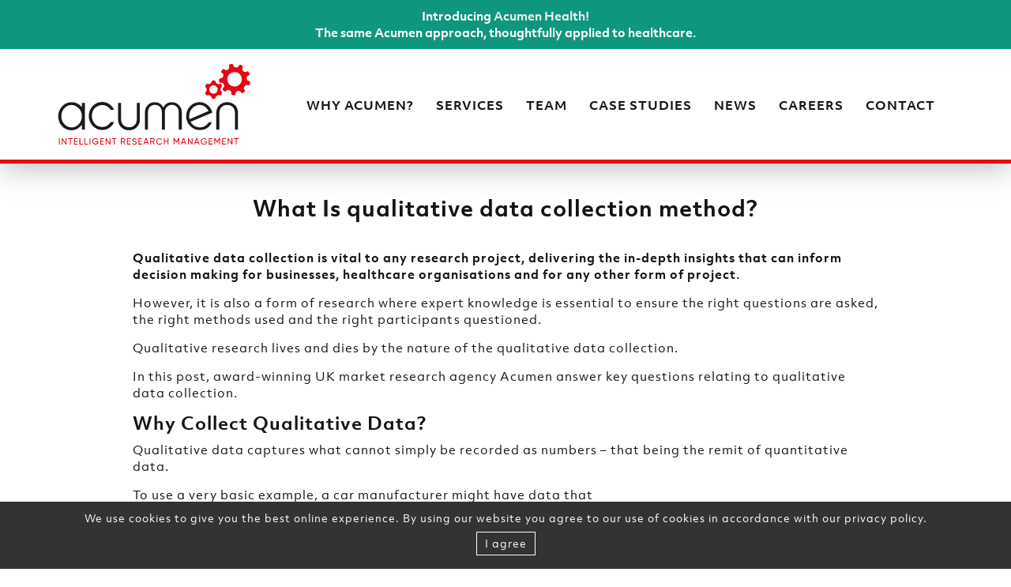

--- FILE ---
content_type: text/html; charset=UTF-8
request_url: https://www.acumenfieldwork.com/what-is-qualitative-data-collection-method/
body_size: 50125
content:
<!DOCTYPE html>
<html lang="en">
<head>
  <!-- Global site tag (gtag.js) - Google Analytics -->
  <script async src="https://www.googletagmanager.com/gtag/js?id=UA-5297893-3"></script>
  <script>
    window.dataLayer = window.dataLayer || [];
    function gtag(){dataLayer.push(arguments);}
    gtag('js', new Date());

    gtag('config', 'UA-5297893-3');
  </script>

  <meta charset="UTF-8" />
  
  
  <meta name="keywords" content="INTELLIGENT RESEARCH MANAGEMENT" />
  <!--
  <meta name="description" content="Acumen Fieldwork is a market research field agency with proven expertise in all methods of qualitative, quantitative and medical research field management and recruitment across the UK and International Markets. Acumen combines rigorous quality controls with a tireless work ethic to ensure" />
  -->
  
  <link rel="icon" type="images/x-icon" href="https://www.acumenfieldwork.com/favicon.ico" />

  <!-- For Chrome for Android: -->
  <link rel="icon" sizes="192x192" href="https://www.acumenfieldwork.com/touch-icon-192x192.png">
  <!-- For iPhone 6 Plus with @3x display: -->
  <link rel="apple-touch-icon" sizes="180x180" href="https://www.acumenfieldwork.com/apple-touch-icon-180x180.png">
  <!-- For iPad with @2x display running iOS >= 7: -->
  <link rel="apple-touch-icon" sizes="152x152" href="https://www.acumenfieldwork.com/apple-touch-icon-152x152.png">
  <!-- For iPad with @2x display running iOS <= 6: -->
  <link rel="apple-touch-icon" sizes="144x144" href="https://www.acumenfieldwork.com/apple-touch-icon-144x144.png">
  <!-- For iPhone with @2x display running iOS >= 7: -->
  <link rel="apple-touch-icon" sizes="120x120" href="https://www.acumenfieldwork.com/apple-touch-icon-120x120.png">
  <!-- For iPhone with @2x display running iOS <= 6: -->
  <link rel="apple-touch-icon" sizes="114x114" href="https://www.acumenfieldwork.com/apple-touch-icon-114x114.png">
  <!-- For the iPad mini and the first- and second-generation iPad (@1x display) on iOS >= 7: -->
  <link rel="apple-touch-icon" sizes="76x76" href="https://www.acumenfieldwork.com/apple-touch-icon-76x76.png">
  <!-- For the iPad mini and the first- and second-generation iPad (@1x display) on iOS <= 6: -->
  <link rel="apple-touch-icon" sizes="72x72" href="https://www.acumenfieldwork.com/apple-touch-icon-72x72.png">
  <!-- For non-Retina iPhone, iPod Touch, and Android 2.1+ devices: -->
  <link rel="apple-touch-icon" href="https://www.acumenfieldwork.com/apple-touch-icon.png"><!-- 57x57px -->

  <meta name="viewport" content="width=device-width, initial-scale=1">

  <link rel="stylesheet" href="https://www.acumenfieldwork.com/wp-content/themes/acumen/css/letter-spacing.css" type="text/css" />

  <link rel="stylesheet" href="https://maxcdn.bootstrapcdn.com/bootstrap/3.3.7/css/bootstrap.min.css">
  <script src="https://ajax.googleapis.com/ajax/libs/jquery/1.12.4/jquery.min.js"></script>
  <script src="https://maxcdn.bootstrapcdn.com/bootstrap/3.3.7/js/bootstrap.min.js"></script>

  
  <link rel="stylesheet" href="//code.jquery.com/ui/1.12.1/themes/base/jquery-ui.css">
  <script src="https://code.jquery.com/ui/1.12.1/jquery-ui.js"></script>
  
  <link rel="stylesheet" href="https://use.typekit.net/sjk5blw.css">
  <script>try{Typekit.load({ async: false });}catch(e){}</script>
  
  <!--<link href="//maxcdn.bootstrapcdn.com/font-awesome/4.7.0/css/font-awesome.min.css" rel="stylesheet">-->
  
  <link rel="stylesheet" href="https://www.acumenfieldwork.com/wp-content/themes/acumen/css/cookie.css" type="text/css" />
  
  <link rel="stylesheet" href="https://www.acumenfieldwork.com/wp-content/themes/acumen/style.css" type="text/css" />


  <link rel="stylesheet" href="https://www.acumenfieldwork.com/wp-content/themes/acumen/css/animate.css">
  <!--<script src="https://www.acumenfieldwork.com/wp-content/themes/acumen/js/wow.min.js"></script>
   <script>
    wow = new WOW(
      {
        offset: 55,
      }
    )
    /*
    if ( $(window).width() < 1025) //disable WOW animation on iPhone, which may cause sticky menu to flicker
    {
      wow = new WOW(
        {
          mobile:false
        }
      )
    }
    */
    
    wow.init();
  </script> -->

  <!--
  <link rel="stylesheet" type="text/css" href="/slick/slick.css">
  <link rel="stylesheet" type="text/css" href="/slick/slick-theme.css">
  <script src="/slick/slick.js"></script>
  -->

  <script src="https://www.acumenfieldwork.com/wp-content/themes/acumen/js/isotope.pkgd.min.js"></script>
  <script src="https://www.acumenfieldwork.com/wp-content/themes/acumen/js/imagesloaded.pkgd.min.js"></script>
  

  <script src="https://www.acumenfieldwork.com/wp-content/themes/acumen/js/script.js"></script>

  <script src="https://www.google.com/recaptcha/api.js"></script>
	
<!-- Facebook Pixel Code -->
<script>
!function(f,b,e,v,n,t,s)
{if(f.fbq)return;n=f.fbq=function(){n.callMethod?
n.callMethod.apply(n,arguments):n.queue.push(arguments)};
if(!f._fbq)f._fbq=n;n.push=n;n.loaded=!0;n.version='2.0';
n.queue=[];t=b.createElement(e);t.async=!0;
t.src=v;s=b.getElementsByTagName(e)[0];
s.parentNode.insertBefore(t,s)}(window,document,'script',
'https://connect.facebook.net/en_US/fbevents.js');
fbq('init', '429544877663593'); 
fbq('track', 'PageView');
</script>
<!-- End Facebook Pixel Code -->

  <meta name='robots' content='index, follow, max-image-preview:large, max-snippet:-1, max-video-preview:-1' />

	<!-- This site is optimized with the Yoast SEO plugin v26.6 - https://yoast.com/wordpress/plugins/seo/ -->
	<title>What Is qualitative data collection method? - Acumen Fieldwork</title>
	<meta name="description" content="Qualitative data collection is vital to any research project but what exactly is it? In this post, we answerr that question." />
	<link rel="canonical" href="https://www.acumenfieldwork.com/what-is-qualitative-data-collection-method/" />
	<meta property="og:locale" content="en_GB" />
	<meta property="og:type" content="article" />
	<meta property="og:title" content="What Is qualitative data collection method? - Acumen Fieldwork" />
	<meta property="og:description" content="Qualitative data collection is vital to any research project but what exactly is it? In this post, we answerr that question." />
	<meta property="og:url" content="https://www.acumenfieldwork.com/what-is-qualitative-data-collection-method/" />
	<meta property="og:site_name" content="Acumen Fieldwork" />
	<meta name="twitter:card" content="summary_large_image" />
	<meta name="twitter:label1" content="Estimated reading time" />
	<meta name="twitter:data1" content="8 minutes" />
	<script type="application/ld+json" class="yoast-schema-graph">{"@context":"https://schema.org","@graph":[{"@type":"WebPage","@id":"https://www.acumenfieldwork.com/what-is-qualitative-data-collection-method/","url":"https://www.acumenfieldwork.com/what-is-qualitative-data-collection-method/","name":"What Is qualitative data collection method? - Acumen Fieldwork","isPartOf":{"@id":"https://www.acumenfieldwork.com/#website"},"datePublished":"2021-03-22T14:10:17+00:00","description":"Qualitative data collection is vital to any research project but what exactly is it? In this post, we answerr that question.","inLanguage":"en-GB","potentialAction":[{"@type":"ReadAction","target":["https://www.acumenfieldwork.com/what-is-qualitative-data-collection-method/"]}]},{"@type":"WebSite","@id":"https://www.acumenfieldwork.com/#website","url":"https://www.acumenfieldwork.com/","name":"Acumen Fieldwork","description":"Intelligent Research Management","potentialAction":[{"@type":"SearchAction","target":{"@type":"EntryPoint","urlTemplate":"https://www.acumenfieldwork.com/?s={search_term_string}"},"query-input":{"@type":"PropertyValueSpecification","valueRequired":true,"valueName":"search_term_string"}}],"inLanguage":"en-GB"}]}</script>
	<!-- / Yoast SEO plugin. -->


		<style>
			.lazyload,
			.lazyloading {
				max-width: 100%;
			}
		</style>
		<style id='wp-img-auto-sizes-contain-inline-css' type='text/css'>
img:is([sizes=auto i],[sizes^="auto," i]){contain-intrinsic-size:3000px 1500px}
/*# sourceURL=wp-img-auto-sizes-contain-inline-css */
</style>
<link rel='stylesheet' id='embedpress-css-css' href='https://www.acumenfieldwork.com/wp-content/plugins/embedpress/assets/css/embedpress.css?ver=1766232318' type='text/css' media='all' />
<link rel='stylesheet' id='embedpress-blocks-style-css' href='https://www.acumenfieldwork.com/wp-content/plugins/embedpress/assets/css/blocks.build.css?ver=1766232318' type='text/css' media='all' />
<link rel='stylesheet' id='embedpress-lazy-load-css-css' href='https://www.acumenfieldwork.com/wp-content/plugins/embedpress/assets/css/lazy-load.css?ver=1766232318' type='text/css' media='all' />
<style id='wp-emoji-styles-inline-css' type='text/css'>

	img.wp-smiley, img.emoji {
		display: inline !important;
		border: none !important;
		box-shadow: none !important;
		height: 1em !important;
		width: 1em !important;
		margin: 0 0.07em !important;
		vertical-align: -0.1em !important;
		background: none !important;
		padding: 0 !important;
	}
/*# sourceURL=wp-emoji-styles-inline-css */
</style>
<style id='wp-block-library-inline-css' type='text/css'>
:root{--wp-block-synced-color:#7a00df;--wp-block-synced-color--rgb:122,0,223;--wp-bound-block-color:var(--wp-block-synced-color);--wp-editor-canvas-background:#ddd;--wp-admin-theme-color:#007cba;--wp-admin-theme-color--rgb:0,124,186;--wp-admin-theme-color-darker-10:#006ba1;--wp-admin-theme-color-darker-10--rgb:0,107,160.5;--wp-admin-theme-color-darker-20:#005a87;--wp-admin-theme-color-darker-20--rgb:0,90,135;--wp-admin-border-width-focus:2px}@media (min-resolution:192dpi){:root{--wp-admin-border-width-focus:1.5px}}.wp-element-button{cursor:pointer}:root .has-very-light-gray-background-color{background-color:#eee}:root .has-very-dark-gray-background-color{background-color:#313131}:root .has-very-light-gray-color{color:#eee}:root .has-very-dark-gray-color{color:#313131}:root .has-vivid-green-cyan-to-vivid-cyan-blue-gradient-background{background:linear-gradient(135deg,#00d084,#0693e3)}:root .has-purple-crush-gradient-background{background:linear-gradient(135deg,#34e2e4,#4721fb 50%,#ab1dfe)}:root .has-hazy-dawn-gradient-background{background:linear-gradient(135deg,#faaca8,#dad0ec)}:root .has-subdued-olive-gradient-background{background:linear-gradient(135deg,#fafae1,#67a671)}:root .has-atomic-cream-gradient-background{background:linear-gradient(135deg,#fdd79a,#004a59)}:root .has-nightshade-gradient-background{background:linear-gradient(135deg,#330968,#31cdcf)}:root .has-midnight-gradient-background{background:linear-gradient(135deg,#020381,#2874fc)}:root{--wp--preset--font-size--normal:16px;--wp--preset--font-size--huge:42px}.has-regular-font-size{font-size:1em}.has-larger-font-size{font-size:2.625em}.has-normal-font-size{font-size:var(--wp--preset--font-size--normal)}.has-huge-font-size{font-size:var(--wp--preset--font-size--huge)}.has-text-align-center{text-align:center}.has-text-align-left{text-align:left}.has-text-align-right{text-align:right}.has-fit-text{white-space:nowrap!important}#end-resizable-editor-section{display:none}.aligncenter{clear:both}.items-justified-left{justify-content:flex-start}.items-justified-center{justify-content:center}.items-justified-right{justify-content:flex-end}.items-justified-space-between{justify-content:space-between}.screen-reader-text{border:0;clip-path:inset(50%);height:1px;margin:-1px;overflow:hidden;padding:0;position:absolute;width:1px;word-wrap:normal!important}.screen-reader-text:focus{background-color:#ddd;clip-path:none;color:#444;display:block;font-size:1em;height:auto;left:5px;line-height:normal;padding:15px 23px 14px;text-decoration:none;top:5px;width:auto;z-index:100000}html :where(.has-border-color){border-style:solid}html :where([style*=border-top-color]){border-top-style:solid}html :where([style*=border-right-color]){border-right-style:solid}html :where([style*=border-bottom-color]){border-bottom-style:solid}html :where([style*=border-left-color]){border-left-style:solid}html :where([style*=border-width]){border-style:solid}html :where([style*=border-top-width]){border-top-style:solid}html :where([style*=border-right-width]){border-right-style:solid}html :where([style*=border-bottom-width]){border-bottom-style:solid}html :where([style*=border-left-width]){border-left-style:solid}html :where(img[class*=wp-image-]){height:auto;max-width:100%}:where(figure){margin:0 0 1em}html :where(.is-position-sticky){--wp-admin--admin-bar--position-offset:var(--wp-admin--admin-bar--height,0px)}@media screen and (max-width:600px){html :where(.is-position-sticky){--wp-admin--admin-bar--position-offset:0px}}
/*wp_block_styles_on_demand_placeholder:697f4fc66027e*/
/*# sourceURL=wp-block-library-inline-css */
</style>
<style id='classic-theme-styles-inline-css' type='text/css'>
/*! This file is auto-generated */
.wp-block-button__link{color:#fff;background-color:#32373c;border-radius:9999px;box-shadow:none;text-decoration:none;padding:calc(.667em + 2px) calc(1.333em + 2px);font-size:1.125em}.wp-block-file__button{background:#32373c;color:#fff;text-decoration:none}
/*# sourceURL=/wp-includes/css/classic-themes.min.css */
</style>
<link rel='stylesheet' id='simple-banner-style-css' href='https://www.acumenfieldwork.com/wp-content/plugins/simple-banner/simple-banner.css?ver=3.1.3' type='text/css' media='all' />
<link rel='stylesheet' id='wpos-slick-style-css' href='https://www.acumenfieldwork.com/wp-content/plugins/wp-logo-showcase-responsive-slider-slider/assets/css/slick.css?ver=3.8.7' type='text/css' media='all' />
<link rel='stylesheet' id='wpls-public-style-css' href='https://www.acumenfieldwork.com/wp-content/plugins/wp-logo-showcase-responsive-slider-slider/assets/css/wpls-public.css?ver=3.8.7' type='text/css' media='all' />
<link rel='stylesheet' id='wp-social-media-slider-css' href='https://www.acumenfieldwork.com/wp-content/plugins/wp-social-media-slider/public/css/wpsms-public.css?ver=1.4.4' type='text/css' media='all' />
<script type="text/javascript" src="https://www.acumenfieldwork.com/wp-includes/js/jquery/jquery.min.js?ver=3.7.1" id="jquery-core-js"></script>
<script type="text/javascript" src="https://www.acumenfieldwork.com/wp-includes/js/jquery/jquery-migrate.min.js?ver=3.4.1" id="jquery-migrate-js"></script>
<script type="text/javascript" id="simple-banner-script-js-before">
/* <![CDATA[ */
const simpleBannerScriptParams = {"pro_version_enabled":"","debug_mode":"","id":1307,"version":"3.1.3","banner_params":[{"hide_simple_banner":"no","simple_banner_prepend_element":"body","simple_banner_position":"","header_margin":"","header_padding":"","wp_body_open_enabled":"","wp_body_open":true,"simple_banner_z_index":"","simple_banner_text":"Introducing <a href=\"https:\/\/acumenhealth.uk\">Acumen Health!<\/a> <BR>The same Acumen approach, thoughtfully applied to healthcare.","disabled_on_current_page":false,"disabled_pages_array":[],"is_current_page_a_post":false,"disabled_on_posts":"","simple_banner_disabled_page_paths":"","simple_banner_font_size":"","simple_banner_color":"#0f967f","simple_banner_text_color":"","simple_banner_link_color":"#ededed","simple_banner_close_color":"","simple_banner_custom_css":"","simple_banner_scrolling_custom_css":"","simple_banner_text_custom_css":"","simple_banner_button_css":"","site_custom_css":"","keep_site_custom_css":"","site_custom_js":"","keep_site_custom_js":"","close_button_enabled":"","close_button_expiration":"14","close_button_cookie_set":false,"current_date":{"date":"2026-02-01 13:06:14.402294","timezone_type":3,"timezone":"UTC"},"start_date":{"date":"2026-02-01 13:06:14.402298","timezone_type":3,"timezone":"UTC"},"end_date":{"date":"2026-02-01 13:06:14.402301","timezone_type":3,"timezone":"UTC"},"simple_banner_start_after_date":"","simple_banner_remove_after_date":"","simple_banner_insert_inside_element":""}]}
//# sourceURL=simple-banner-script-js-before
/* ]]> */
</script>
<script type="text/javascript" src="https://www.acumenfieldwork.com/wp-content/plugins/simple-banner/simple-banner.js?ver=3.1.3" id="simple-banner-script-js"></script>
<script type="text/javascript" src="https://www.acumenfieldwork.com/wp-content/plugins/wp-social-media-slider/public/js/wpsms-public.min.js?ver=1.4.4" id="wp-social-media-slider-js"></script>
<link rel="https://api.w.org/" href="https://www.acumenfieldwork.com/wp-json/" /><link rel="alternate" title="JSON" type="application/json" href="https://www.acumenfieldwork.com/wp-json/wp/v2/pages/1307" /><link rel="EditURI" type="application/rsd+xml" title="RSD" href="https://www.acumenfieldwork.com/xmlrpc.php?rsd" />
<meta name="generator" content="WordPress 6.9" />
<link rel='shortlink' href='https://www.acumenfieldwork.com/?p=1307' />
<style id="simple-banner-background-color" type="text/css">.simple-banner{background:#0f967f;}</style><style id="simple-banner-text-color" type="text/css">.simple-banner .simple-banner-text{color: #ffffff;}</style><style id="simple-banner-link-color" type="text/css">.simple-banner .simple-banner-text a{color:#ededed;}</style><style id="simple-banner-z-index" type="text/css">.simple-banner{z-index: 99999;}</style><style id="simple-banner-site-custom-css-dummy" type="text/css"></style><script id="simple-banner-site-custom-js-dummy" type="text/javascript"></script>
			<style>
				.wpsms .wpsms-meta-info:before,
				.wpsms .owl-next,
				.wpsms .owl-prev,
				.wpsms a {
					color: #8f1838
				}
			</style>
			<script>var ajaxurl = 'https://www.acumenfieldwork.com/wp-admin/admin-ajax.php';</script>		<script>
			document.documentElement.className = document.documentElement.className.replace('no-js', 'js');
		</script>
				<style>
			.no-js img.lazyload {
				display: none;
			}

			figure.wp-block-image img.lazyloading {
				min-width: 150px;
			}

			.lazyload,
			.lazyloading {
				--smush-placeholder-width: 100px;
				--smush-placeholder-aspect-ratio: 1/1;
				width: var(--smush-image-width, var(--smush-placeholder-width)) !important;
				aspect-ratio: var(--smush-image-aspect-ratio, var(--smush-placeholder-aspect-ratio)) !important;
			}

						.lazyload, .lazyloading {
				opacity: 0;
			}

			.lazyloaded {
				opacity: 1;
				transition: opacity 400ms;
				transition-delay: 0ms;
			}

					</style>
		</head>
<body class="wp-singular page-template-default page page-id-1307 wp-theme-acumen new-server metaslider-plugin">
<noscript>
<img height="1" width="1" 
src="https://www.facebook.com/tr?id=429544877663593&ev=PageView
&noscript=1"/>
</noscript>
  <div class="header">
    <header>
      <div class="container">
        <div class="row">
          <div class="col-sm-12 col-lg-3">
            <div class="logoHolder">
              <a href="https://www.acumenfieldwork.com" data-wpel-link="internal">
                <img data-src="https://www.acumenfieldwork.com/wp-content/themes/acumen/images/logoMobile.svg" class="logo center visible-xs lazyload" alt="acumen" src="[data-uri]" />
                <img data-src="https://www.acumenfieldwork.com/wp-content/themes/acumen/images/logo.svg" class="logo center hidden-xs lazyload" alt="acumen | INTELLIGENT RESEARCH MANAGEMENT" src="[data-uri]" />
              </a>

              <button class="navbar-toggler lines-button x" type="button" data-toggle="collapse" data-target="#exCollapsingNavbar" aria-controls="exCollapsingNavbar" aria-expanded="false" aria-label="Toggle navigation" onclick="navToggle();">
                <span class="lines"></span>
              </button>
            </div>
          </div>
        
          <div class="col-sm-12 col-lg-9">
            <div class="collapse" id="exCollapsingNavbar">
                            <nav>
                <div class="nav">
                  <ul class="navigation">
                    <li>
                      <a href="https://www.acumenfieldwork.com/why-acumen/" data-wpel-link="internal">WHY ACUMEN?</a>

                      
                      <div class="navSubHolder">
                        <img data-src="https://www.acumenfieldwork.com/wp-content/themes/acumen/images/arrowMenuUp_grey33.svg" class="arrowMenuUp lazyload" alt="" src="[data-uri]" />
                        <ul class="navSub">
                          <li>
                            <a href="https://www.acumenfieldwork.com/why-acumen/our-company/" data-wpel-link="internal">OUR COMPANY</a>
                          </li>
                          <li>
                            <a href="https://www.acumenfieldwork.com/why-acumen/our-clients/" data-wpel-link="internal">OUR CLIENTS</a>
                          </li>
                          <li>
                            <a href="https://www.acumenfieldwork.com/why-acumen/quality-standards/" data-wpel-link="internal">QUALITY STANDARDS</a>
                          </li>
                          <li>
                            <a href="https://www.acumenfieldwork.com/why-acumen/acumonitor/" data-wpel-link="internal">ACUMONITOR</a>
                          </li>
                        </ul>
                      </div>                      
                    </li>
                    <li>
                      <a href="https://www.acumenfieldwork.com/services/" data-wpel-link="internal">SERVICES</a>
                      <div class="navSubHolder">
                        <img data-src="https://www.acumenfieldwork.com/wp-content/themes/acumen/images/arrowMenuUp_grey33.svg" class="arrowMenuUp lazyload" alt="" src="[data-uri]" />
                        <ul class="navSub">
                          <li>
                            <a href="https://www.acumenfieldwork.com/services/qualitative-fieldwork/" data-wpel-link="internal">QUALITATIVE</a>
                          </li>
                          <li>
                            <a href="https://www.acumenfieldwork.com/services/quantitative-fieldwork/" data-wpel-link="internal">QUANTITATIVE</a>
                          </li>
                          <li>
                            <a href="https://www.acumenfieldwork.com/services/healthcare-fieldwork-recruitment/" data-wpel-link="internal">HEALTHCARE</a>
                          </li>
                          <li>
                            <a href="https://www.acumenfieldwork.com/services/b2b-and-social-research/" data-wpel-link="internal">B2B AND SOCIAL RESEARCH</a> 
                          </li>
                          <li>
                            <a href="https://www.acumenfieldwork.com/services/recruitment/" data-wpel-link="internal">RECRUITMENT</a> 
                          </li>
                          <li>
                            <a href="https://www.acumenfieldwork.com/services/international-fieldwork/" data-wpel-link="internal">INTERNATIONAL</a>
                          </li>
                          <li>
                            <a href="https://www.acumenfieldwork.com/services/additional-services/" data-wpel-link="internal">ADDITIONAL SERVICES</a> 
                          </li>
                        </ul>
                      </div>
                    </li>
                    <li>
                      <a href="https://www.acumenfieldwork.com/team/" data-wpel-link="internal">TEAM</a>
                    </li>
                    <li>
                      <a href="https://www.acumenfieldwork.com/case-studies/" data-wpel-link="internal">CASE STUDIES</a>
                    </li>
                    <li>
                      <a href="https://www.acumenfieldwork.com/news/" data-wpel-link="internal">NEWS</a>
                    </li>
                    <li>
                      <a href="https://www.acumenfieldwork.com/careers/" data-wpel-link="internal">CAREERS</a>
                    </li>
                    <li>
                      <a href="https://www.acumenfieldwork.com/contact/" data-wpel-link="internal">CONTACT</a>
                    </li>
                  </ul>
                </div>
              </nav>
            </div>
          </div>
        </div>
      </div>
    </header>
  </div><!--page.php-->    
    <div class="container">
    <div class="row">
      <div class="col-sm-10 col-sm-offset-1 col-md-8 col-md-offset-2">
        <div class="center">
          <br />
          <h1>
            What Is qualitative data collection method?          </h1>
        </div>
      </div>
    </div>
    <br />

    <div class="row">
      <div class="col-sm-10 col-sm-offset-1">
        <p><strong>Qualitative data collection is vital to any research project, delivering the in-depth insights that can inform decision making for businesses, healthcare organisations and for any other form of project.</strong></p>
<p>However, it is also a form of research where expert knowledge is essential to ensure the right questions are asked, the right methods used and the right participants questioned.</p>
<p>Qualitative research lives and dies by the nature of the qualitative data collection.</p>
<p>In this post, award-winning UK market research agency Acumen answer key questions relating to qualitative data collection.</p>
<h2><b>Why Collect Qualitative Data?</b></h2>
<p>Qualitative data captures what cannot simply be recorded as numbers – that being the remit of quantitative data.</p>
<p>To use a very basic example, a car manufacturer might have data that 60{507235cd7bf177eea4c9d7ffa05443f1fb50bb3c683fc377ad5ed86dac05d456} of drivers like their new engine, 30{507235cd7bf177eea4c9d7ffa05443f1fb50bb3c683fc377ad5ed86dac05d456} don&#8217;t and 10{507235cd7bf177eea4c9d7ffa05443f1fb50bb3c683fc377ad5ed86dac05d456} are ambivalent.</p>
<p>That data is of use, but it doesn&#8217;t provide any more in-depth reasoning.</p>
<p>What opinions are voiced, for those who dislike it what are the commonalities? Are the factors that lead to negative feedback easy to fix, are they things the manufacturer feels they should focus on?</p>
<p>There is a wealth of understanding to be unlocked beneath the simple headline figure.</p>
<p>Qualitative data draws out opinions and thoughts that are expressed as language and opinion and not as a simple numerical response or &#8216;yes&#8217; or &#8216;no&#8217; style response.</p>
<h2><b>The Benefits of Qualitative Data Research</b></h2>
<p>Why should projects consider obtaining and analysing qualitative data &#8211; afterall, surely quantitative data is easier to collect and purely based on facts and the grouping of responses.</p>
<p>The following benefits exist.</p>
<h4><b>In depth analysis</b></h4>
<p>You will not get in-depth analysis with quantitative research. You can find patterns and things that demand further investigation, but you will not know why people act as they do.</p>
<p>Qualitative data is all about probing and looking for true insight, it looks for reasons and behaviours.</p>
<h3><b>Insight into actual customers and users</b></h3>
<p>With qualitative data you find out who customers and users are and what their true feelings are in relation to any product our service.</p>
<p>A simple yes no type question might ask if someone found a product useful, or easy to use. But only by watching them, observing or interviewing can you really then find out how they used it.</p>
<p>Which elements did they engage with, what were there frustrations?</p>
<p>If carried out at point of sale, what led to the purchase and why was it chosen over other options?</p>
<h3><b>It Allows Theories to Be Tested</b></h3>
<p>New services and products can be trialled and rich data recorded.</p>
<p>This can help shape future development and ensure roll out in iterations, all backed by in-depth data research.</p>
<p>Taking the time to enable high class qualitative research helps organisations approach the future with more confidence as they can have the data to show which options are worth pursuing as priority.</p>
<h3><b>How To Acquire Qualitative Data</b></h3>
<p>Research agencies use a variety of approaches to acquire qualitative data and often research will require a combination of methods.</p>
<p>Common approaches include:</p>
<h3><b>Interviews</b></h3>
<p>A one-to-one interview is an obvious and superb way to draw out insight from an individual.</p>
<p>However, this relies on the quality of the person undertaking the interview and their ability to draw out useful responses. They must fully understand the brief and stay focussed rather than going down unhelpful tangents. While interviews can be open ended and allowed to flow, this still has to be within the framework of the research project.</p>
<p>The role is similar to that of a probing journalist.</p>
<p>Of course, it is also essential that good candidates are selected to be interviewed, those who are able to vocalise opinions and have the relevant experience &#8211; for instance are a user of the product a company is keen for feedback on.</p>
<h3><b>Fly on The Wall Observation</b></h3>
<p>Whereas an interview probes and is led t a large extent by the interviewer, a fly on the wall approach simply observes what someone or a group does.</p>
<p>This could be how they use a website, or how they interact with a product. If we imagine the first version of smart speakers such as Alexa, Amazon would have learnt a huge amount by simply telling people roughly what it was and then watching how they used it.</p>
<p>Some uses would have been surprising, other aspects they would have imagined being popular would have barely been used.</p>
<p>You also get to see all the little frustrations and how people find round about ways to achieve aims. Often, elements that might seem obvious in the design stage are confusing to actual users. We have all used websites that must have made sense to those making them but are confusing to us poor users. Maybe some fly on the wall observation of users would have helped…</p>
<h3><b>Case Studies</b></h3>
<p>Case studies use a variety of methods to create an in-depth picture of an individual or group and how they interact with the product or service.</p>
<p>The case study uses a variety of approaches on this selected group &#8211; for instance employing both fly on the wall techniques and also interviews.</p>
<p>If case studies are selected with skill then it is possible to gain truly in-depth analysis relating to a key type of user or customer.</p>
<p>Case studies can also help build personas, these representations of actual users and customers.<span class="Apple-converted-space"> </span></p>
<h3><b>Focus Groups</b></h3>
<p>Many readers will be familiar with the concept of the focus group &#8211; a group, typically six to 10 people &#8211; who debate and contribute as prompted by the leader of the session.</p>
<p>Skill is required to run these to ensure everyone has the chance to contribute and that certain people do not dominate proceedings. The benefit of a focus group should be that it draws out discussion and chains of thoughts within the group &#8211; when done badly it can be more like several one-to-one interviews happening at the same time.</p>
<h2><b>The Six Types of Qualitative Research</b></h2>
<p>In a recent blog post, we looked in depth at the <a href="https://www.acumenfieldwork.com/what-are-the-six-types-of-qualitative-research/" data-wpel-link="internal">six forms of data gathering</a>. Please read it to gain a more in-depth understanding in this area.</p>
<h2><b>Analysing Qualitative Data</b></h2>
<p>The analysis of qualitative data can be more complex than other forms of research as what you have collected is unlikely to fall into a neat pile of ‘yes’ ‘no’ typer responses.</p>
<p>Instead, there is a wealth of information and observation, this may be in the form of notes, recordings and written observations.</p>
<p>Clearly, not every observation is equal, a degree of weighting must be applied to ascertain the insights that are truly useful.</p>
<p>Two main approaches are deductive and inductive.</p>
<p>Deductive is used when the researcher has an idea as to the responses they will receive and the questions they ask and responses fit neatly into this template. For this approach to work, the researcher must fully understand the brief and be skilled in sourcing research data so that it fits within their framework.</p>
<p>Inductive is more freeform, where the research data is gathered without a clear pattern or any real preconceptions as to what might be gathered. This is not to say inductive is less valid, it could be used for a different stage of a project, finding information at an early stage without preconceptions shaping the project.</p>
<p>Whatever the approach, the same basics will apply that data has to be properly recorded, stored properly and organised in a way that makes it easy to query. This enables further insights to be drawn out as the data can be repeatedly referred to as a means to analyse new questions.</p>
<p>Many modern research agencies including a data analysis team within their qualitative research unit &#8211; this is the approach we take at Acumen, ensuring that data is stored in a way that makes it easy to query at any stage.</p>
<h2><b>About Acumen</b></h2>
<p>Our large <b>qualitative research agency</b> team are on hand to help with all your research queries. We’ve got years of experience working with big brands, large agencies and boutique market research companies.<span class="Apple-converted-space"> </span></p>
<p>Our award-winning research team has been recognised throughout our industry, with a reputation for lateral thinking and problem solving that seeks to answer the questions at the heart of your brief.</p>
<p>We provide a tailored approach which begins from our earliest conversations and continues with your dedicated project manager who will keep you updated throughout the research process.</p>
<p>We’re happy to discuss any research methodology and will provide transparent and practical advice on the feasibility of your project. Some of the more common types of <b>qualitative market research services</b> we regularly provide are:</p>
<ul>
<li>Focus groups</li>
<li>Interviews</li>
<li>Workshops</li>
<li>In-home research</li>
<li>Online communities</li>
<li>Accompanied shops</li>
<li>Customer and stakeholder events</li>
<li>Recruitment from client lists</li>
</ul>
<p><a href="https://www.acumenfieldwork.com/services/qualitative-fieldwork/" data-wpel-link="internal">Further details on our qualitative research services</a></p>
<p><a href="https://www.acumenfieldwork.com/team/" data-wpel-link="internal">Meet our Qualitative Team</a></p>
<p>Please call us on <b>0161 234 9440</b> or use our <a href="https://www.acumenfieldwork.com/team/" data-wpel-link="internal">Contact Form</a> to discuss your requirements for market research.<span class="Apple-converted-space"> </span></p>

        <br />
      </div>
    </div>
    <br />
  </div>
      
  <footer>
    <div class="footer">
      <div class="container">
        <div class="borderTop"></div>
        <div class="bgBlack padding15">
          <br />
          <div class="row wow fadeIn" data-wow-duration="1.5s" data-wow-delay="0.25s">
            <div class="col-sm-12 col-md-7">
              <ul class="bullets">
                <li>
                  <a href="https://www.acumenfieldwork.com" data-wpel-link="internal"><img data-src="https://www.acumenfieldwork.com/wp-content/themes/acumen/images/bulletRed.svg" class="iconBullet lazyload" alt="" src="[data-uri]" />HOME</a>
                </li>
                <li>
                  <a href="https://www.acumenfieldwork.com/services/qualitative-fieldwork/" data-wpel-link="internal"><img data-src="https://www.acumenfieldwork.com/wp-content/themes/acumen/images/bulletRed.svg" class="iconBullet lazyload" alt="" src="[data-uri]" />QUALITATIVE RESEARCH SERVICES</a>
                </li>
                <li>
                  <a href="https://www.acumenfieldwork.com/services/quantitative-fieldwork/" data-wpel-link="internal"><img data-src="https://www.acumenfieldwork.com/wp-content/themes/acumen/images/bulletRed.svg" class="iconBullet lazyload" alt="" src="[data-uri]" />QUANTITATIVE RESEARCH SERVICES</a> </li>
                <li>
                  <a href="https://www.acumenfieldwork.com/services/healthcare-fieldwork-recruitment/" data-wpel-link="internal"><img data-src="https://www.acumenfieldwork.com/wp-content/themes/acumen/images/bulletRed.svg" class="iconBullet lazyload" alt="" src="[data-uri]" />HEALTHCARE MARKET RESEARCH</a>
                </li>
                <li>
                  <a href="https://www.acumenfieldwork.com/team/" data-wpel-link="internal"><img data-src="https://www.acumenfieldwork.com/wp-content/themes/acumen/images/bulletRed.svg" class="iconBullet lazyload" alt="" src="[data-uri]" />TEAM</a>
                </li>
                <li>
                  <a href="https://www.acumenfieldwork.com/news/" data-wpel-link="internal"><img data-src="https://www.acumenfieldwork.com/wp-content/themes/acumen/images/bulletRed.svg" class="iconBullet lazyload" alt="" src="[data-uri]" />NEWS</a>
                </li>
                <li>
                  <a href="https://www.acumenfieldwork.com/contact/" data-wpel-link="internal"><img data-src="https://www.acumenfieldwork.com/wp-content/themes/acumen/images/bulletRed.svg" class="iconBullet lazyload" alt="" src="[data-uri]" />CONTACT</a>
                </li>
                <li>
                  <a href="https://extranet.acumenfieldwork.com:8089" target="_blank" data-wpel-link="external" rel="nofollow"><img data-src="https://www.acumenfieldwork.com/wp-content/themes/acumen/images/bulletRed.svg" class="iconBullet lazyload" alt="" src="[data-uri]" />RECRUITER EXTRANET</a>
                </li>
                <li>
                  <a href="https://www.fullerresearchgroup.com" target="_blank" data-wpel-link="external" rel="nofollow"><img data-src="https://www.acumenfieldwork.com/wp-content/themes/acumen/images/bulletRed.svg" class="iconBullet lazyload" alt="" src="[data-uri]" />FULLER RESEARCH GROUP</a>
                </li>
                <li>
                  <a href="https://www.aqr.org.uk" target="_blank" data-wpel-link="external" rel="nofollow"><img data-src="https://www.acumenfieldwork.com/wp-content/themes/acumen/images/bulletRed.svg" class="iconBullet lazyload" alt="" src="[data-uri]" />AQR</a>
                </li>
                <li>
                  <a href="https://www.mrs.org.uk" target="_blank" data-wpel-link="external" rel="nofollow"><img data-src="https://www.acumenfieldwork.com/wp-content/themes/acumen/images/bulletRed.svg" class="iconBullet lazyload" alt="" src="[data-uri]" />MRS</a>
                </li>
                <li>
                  <a href="https://www.acumenfieldwork.com/site-tcs/" data-wpel-link="internal"><img data-src="https://www.acumenfieldwork.com/wp-content/themes/acumen/images/bulletRed.svg" class="iconBullet lazyload" alt="" src="[data-uri]" />SITE T&amp;C'S</a>
                </li>
                <li>
                  <a href="https://www.acumenfieldwork.com/statement-of-applicability/" data-wpel-link="internal"><img data-src="https://www.acumenfieldwork.com/wp-content/themes/acumen/images/bulletRed.svg" class="iconBullet lazyload" alt="" src="[data-uri]" />STATEMENT OF APPLICABILITY</a>
                </li>
                <li>
                  <a href="https://www.acumenfieldwork.com/privacy-policy/" data-wpel-link="internal"><img data-src="https://www.acumenfieldwork.com/wp-content/themes/acumen/images/bulletRed.svg" class="iconBullet lazyload" alt="" src="[data-uri]" />PRIVACY POLICY</a>
                </li>
				  <li>
                  <a href="https://www.acumenfieldwork.com/sitemap/" data-wpel-link="internal"><img data-src="https://www.acumenfieldwork.com/wp-content/themes/acumen/images/bulletRed.svg" class="iconBullet lazyload" alt="" src="[data-uri]" />SITEMAP</a>
                </li>
              </ul>
            </div>
            <div class="col-sm-6 col-md-3 backgroundFooter">
              <br />
              <h4>ACUMEN MANCHESTER</h4>
              Bank House, 147 Buxton Road,<br />
              Stockport SK2 6EQ<br />
              <br />
              <a href="tel:0161 234 9940" data-wpel-link="internal">0161 234 9940</a><br />
              <a href="mailto:enquiries@acumenfieldwork.com">enquiries@acumenfieldwork.com</a><br />
              <br />
            </div>
            <div class="col-sm-12 col-md-2">
              <div class="center">
                <a href="https://twitter.com/AcumenFieldwork" target="_blank" data-wpel-link="external" rel="nofollow">
                  <img data-src="https://www.acumenfieldwork.com/wp-content/themes/acumen/images/iconTwitter_red.svg" class="iconSocial lazyload" alt="Twitter" src="[data-uri]" />
                </a>
                <a href="https://www.facebook.com/acumenfieldwork/" target="_blank" data-wpel-link="external" rel="nofollow">
                  <img data-src="https://www.acumenfieldwork.com/wp-content/themes/acumen/images/iconFacebook_red.svg" class="iconSocial lazyload" alt="Facebook" src="[data-uri]" />
                </a>
                <a href="https://www.linkedin.com/company/acumen-fieldwork/" target="_blank" data-wpel-link="external" rel="nofollow">
                  <img data-src="https://www.acumenfieldwork.com/wp-content/themes/acumen/images/iconLinkedIn_red.svg" class="iconSocial lazyload" alt="LinkedIn" src="[data-uri]" />
                </a>

                <br /><br />

                <a href="https://www.acumenfieldwork.com" data-wpel-link="internal">
                  <img data-src="https://www.acumenfieldwork.com/wp-content/themes/acumen/images/logoWhite.svg" class="logoFooter center lazyload" alt="acumen" src="[data-uri]" />
                </a>
              </div>
            </div>
          </div>
          <br />
        </div>

        <br />
        
        <div class="row">
          <div class="col-sm-12">
            <div class="center">
              <p>
                &copy; acumen field limited 10514262<br >
                Affiliated with the <strong>Fuller Research Group</strong>
              </p>
              <p>Acumen Fieldwork a field agency with proven expertise in all methods of qualitative, quantitative and medical research field management.</p>
              
            </div>
          </div>
        </div>
        
      </div>
    </div>
  </footer>

  <script> var cid = 5918; (function() { window.a1WebStatsObj = 'a1w'; window.a1w = window.a1w || function(){ (window.a1w.q = window.ga.q || []).push(arguments) }, window.a1w.l = 1 * new Date(); var a = document.createElement('script'); var m = document.getElementsByTagName('script')[0]; a.async = 1; a.src = "https://api1.websuccess-data.com/tracker.js"; m.parentNode.insertBefore(a,m) })() </script>

  <script type="text/javascript">var cc_privacy = "https://www.acumenfieldwork.com/privacy-policy/"</script>
  <script src="https://www.acumenfieldwork.com/wp-content/themes/acumen/js/cookie.js" type="text/javascript"></script>

  <script type="speculationrules">
{"prefetch":[{"source":"document","where":{"and":[{"href_matches":"/*"},{"not":{"href_matches":["/wp-*.php","/wp-admin/*","/wp-content/uploads/*","/wp-content/*","/wp-content/plugins/*","/wp-content/themes/acumen/*","/*\\?(.+)"]}},{"not":{"selector_matches":"a[rel~=\"nofollow\"]"}},{"not":{"selector_matches":".no-prefetch, .no-prefetch a"}}]},"eagerness":"conservative"}]}
</script>
<div class="simple-banner simple-banner-text" style="display:none !important"></div><script type="text/javascript" src="https://www.acumenfieldwork.com/wp-content/plugins/embedpress/assets/js/lazy-load.js?ver=1766232318" id="embedpress-lazy-load-js"></script>
<script type="text/javascript" id="smush-lazy-load-js-before">
/* <![CDATA[ */
var smushLazyLoadOptions = {"autoResizingEnabled":false,"autoResizeOptions":{"precision":5,"skipAutoWidth":true}};
//# sourceURL=smush-lazy-load-js-before
/* ]]> */
</script>
<script type="text/javascript" src="https://www.acumenfieldwork.com/wp-content/plugins/wp-smushit/app/assets/js/smush-lazy-load.min.js?ver=3.23.1" id="smush-lazy-load-js"></script>
<script id="wp-emoji-settings" type="application/json">
{"baseUrl":"https://s.w.org/images/core/emoji/17.0.2/72x72/","ext":".png","svgUrl":"https://s.w.org/images/core/emoji/17.0.2/svg/","svgExt":".svg","source":{"concatemoji":"https://www.acumenfieldwork.com/wp-includes/js/wp-emoji-release.min.js?ver=6.9"}}
</script>
<script type="module">
/* <![CDATA[ */
/*! This file is auto-generated */
const a=JSON.parse(document.getElementById("wp-emoji-settings").textContent),o=(window._wpemojiSettings=a,"wpEmojiSettingsSupports"),s=["flag","emoji"];function i(e){try{var t={supportTests:e,timestamp:(new Date).valueOf()};sessionStorage.setItem(o,JSON.stringify(t))}catch(e){}}function c(e,t,n){e.clearRect(0,0,e.canvas.width,e.canvas.height),e.fillText(t,0,0);t=new Uint32Array(e.getImageData(0,0,e.canvas.width,e.canvas.height).data);e.clearRect(0,0,e.canvas.width,e.canvas.height),e.fillText(n,0,0);const a=new Uint32Array(e.getImageData(0,0,e.canvas.width,e.canvas.height).data);return t.every((e,t)=>e===a[t])}function p(e,t){e.clearRect(0,0,e.canvas.width,e.canvas.height),e.fillText(t,0,0);var n=e.getImageData(16,16,1,1);for(let e=0;e<n.data.length;e++)if(0!==n.data[e])return!1;return!0}function u(e,t,n,a){switch(t){case"flag":return n(e,"\ud83c\udff3\ufe0f\u200d\u26a7\ufe0f","\ud83c\udff3\ufe0f\u200b\u26a7\ufe0f")?!1:!n(e,"\ud83c\udde8\ud83c\uddf6","\ud83c\udde8\u200b\ud83c\uddf6")&&!n(e,"\ud83c\udff4\udb40\udc67\udb40\udc62\udb40\udc65\udb40\udc6e\udb40\udc67\udb40\udc7f","\ud83c\udff4\u200b\udb40\udc67\u200b\udb40\udc62\u200b\udb40\udc65\u200b\udb40\udc6e\u200b\udb40\udc67\u200b\udb40\udc7f");case"emoji":return!a(e,"\ud83e\u1fac8")}return!1}function f(e,t,n,a){let r;const o=(r="undefined"!=typeof WorkerGlobalScope&&self instanceof WorkerGlobalScope?new OffscreenCanvas(300,150):document.createElement("canvas")).getContext("2d",{willReadFrequently:!0}),s=(o.textBaseline="top",o.font="600 32px Arial",{});return e.forEach(e=>{s[e]=t(o,e,n,a)}),s}function r(e){var t=document.createElement("script");t.src=e,t.defer=!0,document.head.appendChild(t)}a.supports={everything:!0,everythingExceptFlag:!0},new Promise(t=>{let n=function(){try{var e=JSON.parse(sessionStorage.getItem(o));if("object"==typeof e&&"number"==typeof e.timestamp&&(new Date).valueOf()<e.timestamp+604800&&"object"==typeof e.supportTests)return e.supportTests}catch(e){}return null}();if(!n){if("undefined"!=typeof Worker&&"undefined"!=typeof OffscreenCanvas&&"undefined"!=typeof URL&&URL.createObjectURL&&"undefined"!=typeof Blob)try{var e="postMessage("+f.toString()+"("+[JSON.stringify(s),u.toString(),c.toString(),p.toString()].join(",")+"));",a=new Blob([e],{type:"text/javascript"});const r=new Worker(URL.createObjectURL(a),{name:"wpTestEmojiSupports"});return void(r.onmessage=e=>{i(n=e.data),r.terminate(),t(n)})}catch(e){}i(n=f(s,u,c,p))}t(n)}).then(e=>{for(const n in e)a.supports[n]=e[n],a.supports.everything=a.supports.everything&&a.supports[n],"flag"!==n&&(a.supports.everythingExceptFlag=a.supports.everythingExceptFlag&&a.supports[n]);var t;a.supports.everythingExceptFlag=a.supports.everythingExceptFlag&&!a.supports.flag,a.supports.everything||((t=a.source||{}).concatemoji?r(t.concatemoji):t.wpemoji&&t.twemoji&&(r(t.twemoji),r(t.wpemoji)))});
//# sourceURL=https://www.acumenfieldwork.com/wp-includes/js/wp-emoji-loader.min.js
/* ]]> */
</script>
</body>
</html>

--- FILE ---
content_type: text/css
request_url: https://www.acumenfieldwork.com/wp-content/themes/acumen/css/letter-spacing.css
body_size: 194
content:
/*on iOS devices sometimes on pageload words are falling out of the bootstrap columns if the css for letter spacing appears after bootstrap*/

h1, h2, h3, h4, h5, h6, p
{
  letter-spacing:1px;
}

--- FILE ---
content_type: text/css
request_url: https://www.acumenfieldwork.com/wp-content/themes/acumen/css/cookie.css
body_size: 798
content:
  .cc_cookieHolder
  {
    width:100%;
    position:fixed;
    bottom:0px;
    z-index:10000;
  }
  .cc_center
  {
    margin:0 auto;
  }
  
  #cc_cookie
  {
    -webkit-transition:all 0.4s;
    transition:all 0.4s;
  }
    
  .cc_cookieShow
  {
    z-index:1000; 
    display:block;
    padding-top:12px;
    padding-bottom:12px;
    color:white;
    font-size:13px;
    letter-spacing:1px;

    text-align:center;
  } 
  .cc_cookieHide 
  {
    height:0px;
    overflow:hidden;
    /*display:none; */
  }
  .cc_text
  {
    
  }
  .cc_text a
  {
    
  }
  .cc_happy 
  {
    display:inline-block;
    margin-top:8px;
    margin-bottom:5px;

    padding-top:5px;
    padding-bottom:5px;
    padding-left:10px;
    padding-right:10px;
    border:1px solid white;
  }
  .cc_happy:hover
  {
    
  }

--- FILE ---
content_type: text/css
request_url: https://www.acumenfieldwork.com/wp-content/themes/acumen/style.css
body_size: 30383
content:
/*
Theme Name: acumen
Theme URI: http://www.cuckoodesign.com
Author: Cuckoo Design
Author URI: http://www.cuckoodesign.com
Description: The acumen theme for WordPress. 
Version: 1.00

Tags: acumen
*/

/*
z-index's

-1
.overlayCogTopLeft
.overlayCogTopRight
.overlayCogBottomLeft
.overlayCogBottomRight

1
.sliderHolder .button
.overlay


2
.sliderText
.slick-dots
.panelImageHolderInner
.datePost


3
.header


4
.navSubHolderOpen
*/

img
{
  display:block;
  border:0;
}
img.imageStretch
{
  width:100%;
}

article img,
p img
{
  max-width:100%;
  height:auto;
  margin-top:5px;
  margin-bottom:5px;
  margin-right:10px;
}

/* WordPress Alignment */
.alignleft
{
  float:left;
}
.alignright
{
  float:right;
}
.aligncenter
{
  display:block;
  margin-left:auto;
  margin-right:auto;
}

a
{
  color:inherit;
  outline:none; /*remove outline on image links, looks nicer.  If its needed for accessibility we can put it back in later*/

  cursor:pointer; /*for when <a doesn't have href, ie onclick="javascript*/

  transition:color 0.3s;
}
a:hover,
a:focus
{
  color:inherit;
  text-decoration:none;
  outline:none; /*remove outline on image links, looks nicer.  If its needed for accessibility we can put it back in later*/
}

h1, h2, h3, h4, h5, h6, p
{
  padding:0px;
  margin:0px;
  letter-spacing:1px;
}

h1
{
  font-size:27px;
  line-height:31px;
  font-weight:bold;
  margin-bottom:16px;
}

h2
{
  font-size:22px;
  font-weight:bold;
  margin-bottom:12px;
}

h3
{
  font-size:17px;
  font-weight:500;
  margin-bottom:10px;
}

h4
{
  font-size:16px;
  font-weight:500;
  margin-bottom:8px;
}

p
{
  margin-bottom:15px;
}

p a
{
  color:#E30613;
}


ul
{
  padding-left:25px;
}

ul li
{
  padding-left:1px;
  padding-bottom:5px;
}


/* Style adjustments for viewports 320px and over go here, anything smaller than 320 treat it as 320 */
@media all and (min-width: 0px)
{
  html, body
  {
    margin:0;
    padding:0;
    /*height:100%;*/
    
    font-family:"objektiv-mk2", sans-serif;
    font-style:normal;
    font-weight:400;
    font-size:15px;
    color:#141414;
    
    -webkit-text-size-adjust: none; /* Prevent font scaling on iOS devices */
  }

  .logoHolder
  {
    display:inline-block;
    text-align:center;
    width:100%;
    height:90px;
    transition:all 0.8s ease 0s;
  }
  .logoHolder.shrink
  {
    height:calc(90px - 10px);
  }

  .logo
  {
    height:100%;
    padding-top:10px;
    padding-bottom:10px;
  }
  

  #exCollapsingNavbar
  {
    /*
    display:block!important;
    height:auto!important;
    */
  }

  .navbar-toggler
  {
    border:0px;
    background-color:transparent;
    position:absolute;
    right:15px;
    top:5px;
  }

  .lines-button
  {
    padding: 1.7rem 0.0rem;
    transition: .3s;
    cursor: pointer;
    user-select: none;
    border-radius: 0.57143rem;
    
    outline:none;
  }
  .lines-button:hover
  {
    opacity: 1;
    filter: alpha(opacity=100); /* For IE8 and earlier */
  }
  .lines-button:active
  {
    transition: 0;
  }
  .lines
  {
    display: inline-block;
    width: 2.3rem;
    height: 0.13rem;
    background: #E30613;
    border-radius: 1.0rem;
    transition: 0.4s;
    position: relative;
    
    vertical-align:middle;
  }
  .lines:before,
  .lines:after
  {
    display: inline-block;
    width: 2.3rem;
    height: 0.13rem;
    background: #E30613;
    border-radius: 1.0rem;
    transition: 0.4s;
    position: absolute;
    left: 0;
    content: '';
    -webkit-transform-origin: 0.28571rem center;
    transform-origin: 0.28571rem center;
  }
  .lines:before
  {
    top: 0.7rem;
  }
  .lines:after
  {
    top: -0.7rem;
  }
  .lines-button:hover .lines,
  .lines-button:hover .lines:before,
  .lines-button:hover .lines:after
  {
    background: #E30613;
  }
  .lines-button:hover .lines:before
  {
    top: 0.7rem;
  }
  .lines-button:hover .lines:after
  {
    top: -0.7rem;
  }
  .lines-button.open
  {
    -webkit-transform: scale3d(0.8, 0.8, 0.8);
    transform: scale3d(0.8, 0.8, 0.8);
  }
  .lines-button.x.open .lines
  {
    background: transparent;
  }
  .lines-button.x.open .lines:before,
  .lines-button.x.open .lines:after
  {
    -webkit-transform-origin: 50% 50%;
    transform-origin: 50% 50%;
    top: 0;
    width: 3rem;
  }
  .lines-button.x.open .lines:before
  {
    -webkit-transform: rotate3d(0, 0, 1, 45deg);
    transform: rotate3d(0, 0, 1, 45deg);
  }
  .lines-button.x.open .lines:after
  {
    -webkit-transform: rotate3d(0, 0, 1, -45deg);
    transform: rotate3d(0, 0, 1, -45deg);
  }

  .navigation
  {
    text-align:center;
    list-style:none;
    padding:0px;
    margin:0px;
    margin-top:0px;
  }

  .navigation > li
  {
    display:block;
    font-size:19px;
    font-weight:bold;
    letter-spacing:1px;
    margin-left:12px;
    margin-right:13px;
    padding-bottom:18px;
  }

  .banner
  {
    background-image:url('images/banner.jpg');
    background-repeat:no-repeat;
    background-position:center center;
    background-size:cover;

    padding-top:30px;
    padding-bottom:30px;

    font-size:32px;
    font-weight:bold;
    letter-spacing:1px;
    color:white;
    text-align:center;

    margin-bottom:15px;
  }

  .sliderText
  {
    font-size:32px;
    font-weight:500;
    line-height:100%;
    color:white;
    text-align:center;

    position:absolute;
    z-index:2;
    width:100%;
    padding-left:3%;
    padding-right:3%;
    top:7%;

    text-shadow:0px 0px 40px #465C8C;
  }

  .slick-dots
  {
    display:none!important;
  }
  
  .iconBullet
  {
    width:18px;
    
    float:left;
    
    margin-left:0px;
    margin-right:8px;
    margin-bottom:1px;
  }

  .bulletsHalf
  {
    column-count:1;
    column-gap:0px;
  }

  .footer .bullets
  {
    column-count:1;
  }

  .grid-item
  {  
    width:100%;
    padding-left:0%;
    padding-right:0%;
  }

  .card-holder {
    position: relative;

    /* 1:1 Aspect Ratio */
    width: 100%;
    padding-top: 100%;
    cursor:alias;
  }
  .card-holder:hover .card.-front {
    /*transform: rotateY(-0.5turn);*/
    z-index:-1;
  }
  .card-holder:hover .card.-back {
    /*transform: rotateY(0turn);*/
    z-index:0;
  }

  .card {
    position: absolute;
    top:0px;
    width:100%;

    transition: transform 0.75s ease;
    backface-visibility: hidden;
    -webkit-backface-visibility:hidden;
  }

  .-flipped {
    /*transform: rotateY(0.5turn);*/
    z-index:0;
  }
}


/*iPhone 6 or iPhone 5 sideways*/
@media all and (min-width: 375px)
{
  .navigation > li
  {
    display:block;
    font-size:19px;
    font-weight:bold;
    letter-spacing:1px;
    margin-left:12px;
    margin-right:13px;
    padding-bottom:27px;
  }
}


/* Small devices (tablets, 768px and up) */
@media all and (min-width: 768px)
{
  html, body
  {
    margin:0;
    padding:0;
    /*height:100%;*/
    
    font-family:"objektiv-mk2", sans-serif;
    font-style:normal;
    font-weight:400;
    font-size:14px;
    color:#141414;
    
    -webkit-text-size-adjust: none; /* Prevent font scaling on iOS devices */
  }

  .logoHolder
  {
    display:inline-block;
    text-align:center;
    width:100%;
    height:120px;
    transition:all 0.8s ease 0s;
  }
  .logoHolder.shrink
  {
    height:calc(120px - 20px);
  }

  .logo
  {
    height:100%;
    padding-top:15px;
    padding-bottom:10px;
  }

  #exCollapsingNavbar
  {
    display:block!important;
    height:auto!important;
  }

  .navbar-toggler
  {
    display:none;
  }

  .navigation
  {
    text-align:center;
    list-style:none;
    padding:0px;
    margin:0px;
    margin-top:0px;
  }

  .navigation > li
  {
    display:inline-block;
    font-size:13px;
    font-weight:bold;
    letter-spacing:1px;
    margin-left:10px;
    margin-right:10px;
    padding-bottom:14px;
  }

  .banner
  {
    background-image:url('images/banner.jpg');
    background-repeat:no-repeat;
    background-position:center center;
    background-size:cover;

    padding-top:60px;
    padding-bottom:60px;

    font-size:40px;
    font-weight:bold;
    letter-spacing:2px;
    color:white;
    text-align:center;

    margin-bottom:30px;
  }

  .sliderText
  {
    font-size:40px;
    font-weight:500;
    line-height:120%;
    color:white;
    text-align:center;

    position:absolute;
    z-index:2;
    width:100%;
    padding-left:3%;
    padding-right:3%;
    top:7%;

    text-shadow:none;
  }

  .slick-dots
  {
    display:block!important;
    width:auto!important;
    right:15px!important;
    bottom:15px!important;
  }

  .iconBullet
  {
    width:18px;
    
    /*float:left;*/
    display:inline-block;
    
    margin-left:0px;
    margin-right:8px;
    margin-bottom:1px;
  }

  .bulletsHalf
  {
    column-count:1;
    column-gap:0px;
  }

  .footer .bullets
  {
    column-count:3;
  }

  .grid-item
  {  
    width:50%;
    padding-left:1%;
    padding-right:1%;
  }


  .card-holder {
    position: relative;

    /* 1:1 Aspect Ratio */
    width: 100%;
    padding-top: 100%;
    cursor:alias;
  }
  .card-holder:hover .card.-front {
    /*transform: rotateY(-0.5turn);*/
    z-index:-1;
  }
  .card-holder:hover .card.-back {
    /*transform: rotateY(0turn);*/
    z-index:0;
  }

  .card {
    position: absolute;
    top:0px;
    width:100%;

    transition: transform 0.75s ease;
    backface-visibility: hidden;
    -webkit-backface-visibility:hidden;
  }

  .-flipped {
    /*transform: rotateY(0.5turn);*/
    z-index:0;
  }
  
}


/* Medium devices (desktops, 992px and up) */
@media all and (min-width: 992px)
{
  html, body
  {
    margin:0;
    padding:0;
    /*height:100%;*/
    
    font-family:"objektiv-mk2", sans-serif;
    font-style:normal;
    font-weight:400;
    font-size:15px;
    color:#141414;
    
    -webkit-text-size-adjust: none; /* Prevent font scaling on iOS devices */
  }

  .logoHolder
  {
    display:inline-block;
    text-align:center;
    width:100%;
    height:135px;
    transition:all 0.47s ease 0s;
  }
  .logoHolder.shrink
  {
    height:calc(135px - 30px);
  }

  .logo
  {
    height:100%;
    padding-top:15px;
    padding-bottom:10px;
  }

  #exCollapsingNavbar
  {
    display:block!important;
    height:auto!important;
  }

  .navbar-toggler
  {
    display:none;
  }

  .navigation
  {
    text-align:center;
    list-style:none;
    padding:0px;
    margin:0px;
    margin-top:0px;
  }

  .navigation > li
  {
    display:inline-block;
    font-size:15px;
    font-weight:bold;
    letter-spacing:1px;
    margin-left:12px;
    margin-right:13px;
    padding-bottom:14px;
  }

  .banner
  {
    background-image:url('images/banner.jpg');
    background-repeat:no-repeat;
    background-position:center center;
    background-size:cover;

    padding-top:100px;
    padding-bottom:100px;

    font-size:60px;
    font-weight:bold;
    letter-spacing:2px;
    color:white;
    text-align:center;

    margin-bottom:30px;
  }

  .sliderText
  {
    font-size:50px;
    font-weight:500;
    line-height:120%;
    color:white;
    text-align:center;

    position:absolute;
    z-index:2;
    width:100%;
    padding-left:3%;
    padding-right:3%;
    top:7%;

    text-shadow:none;
  }

  .slick-dots
  {
    display:block!important;
    width:auto!important;
    right:15px!important;
    bottom:15px!important;
  }

  .iconBullet
  {
    width:18px;
    
    /*float:left;*/
    display:inline-block;
    
    margin-left:0px;
    margin-right:8px;
    margin-bottom:1px;
  }

  .bulletsHalf
  {
    column-count:1;
    column-gap:60px;
  }

  .footer .bullets
  {
    column-count:3;
  }


  .grid-item
  {  
    width:50%;
    padding-left:1%;
    padding-right:1%;
  }

  .card-holder {
    position: relative;

    /* 1:1 Aspect Ratio */
    width: 100%;
    padding-top: 100%;
    cursor:alias;
  }
  .card-holder:hover .card.-front {
    /*transform: rotateY(-0.5turn);*/
    z-index:-1;
  }
  .card-holder:hover .card.-back {
    /*transform: rotateY(0turn);*/
    z-index:0;
  }

  .card {
    position: absolute;
    top:0px;
    width:100%;

    transition: transform 0.75s ease;
    backface-visibility: hidden;
    -webkit-backface-visibility:hidden;
  }

  .-flipped {
    /*transform: rotateY(0.5turn);*/
    z-index:0;
  }
}


/* Large devices (large desktops, 1200px and up) */
@media all and (min-width: 1200px)
{
  .logoHolder
  {
    display:inline-block;
    text-align:left;
    width:auto;
    height:135px;
    transition:all 0.47s ease 0s;
  }

  .navigation
  {
    text-align:center;
    list-style:none;
    padding:0px;
    margin:0px;
    margin-top:61px;
  }

  
  .bulletsHalf
  {
    column-count:2;
  }

  .card-holder {
    position: relative;

    /* 1:1 Aspect Ratio */
    width: 100%;
    padding-top: 100%;
    cursor:alias;
  }
  .card-holder:hover .card.-front {
    transform: rotateY(-0.5turn);
    z-index:auto;
  }
  .card-holder:hover .card.-back {
    transform: rotateY(0turn);
    z-index:auto;
  }

  .card {
    position: absolute;
    top:0px;
    width:100%;

    transition: transform 0.75s ease;
    backface-visibility: hidden;
  }

  .-flipped {
    transform: rotateY(0.5turn);
    z-index:auto; 
  }
}


@media all and (min-width: 1600px)
{
  .container
  {
    width: 1570px;
  }

  body
  {
    background-image:url('images/background.png');
    background-position:center top;
    background-repeat:repeat-y;
    background-attachment:fixed;
  }
  
  .navigation > li
  {
    display:inline-block;
    font-size:18px;
    font-weight:bold;
    letter-spacing:1px;
    margin-left:18px;
    margin-right:18px;
    padding-bottom:14px;
  }

  .grid-item
  {  
    width:33%;
    padding-left:1%;
    padding-right:1%;
  }
}

.arrowMenuDown
{
  height:12px;
  padding-left:7px;
  padding-right:7px;
  vertical-align:baseline;
}
.arrowMenuUp
{
  display:block;
  height:12px;
  margin-left:7px;
  margin-right:0px;
  vertical-align:bottom;
}

.navSubHolder
{
  display:none;
  padding-top:15px;
}
.navSubHolderOpen
{
  display:block;
  position:absolute;
  z-index:4;
}

.navSub
{
  list-style:none;
  padding:0px;
  margin:0px;

  padding-bottom:15px;

  background-color:#333333;
  color:white;

  -webkit-box-shadow:10px 10px 50px -20px rgba(0, 0, 0, 0.25);
  -moz-box-shadow:10px 10px 50px -20px rgba(0, 0, 0, 0.25);
  box-shadow:10px 10px 50px -20px rgba(0, 0, 0, 0.25);

  border-radius:1px 1px 1px 1px;
  -moz-border-radius:1px 1px 1px 1px;
  -webkit-border-radius:1px 1px 1px 1px;
}

.navSub li
{
  padding-left:15px;
  padding-right:15px;
  font-size:85%;
  text-align:left;
}
.navSub li a
{
  display:inline-block;
  padding-top:15px;
  padding-bottom:15px;
  border-bottom:2px solid #999999;
}
.navSub li:last-child a
{
  /*border-bottom:0px;*/
}


.header
{
  background-color:white;
  background-color:rgba(255, 255, 255, 0.98);
  position:-webkit-sticky;
  position:sticky;
  top:0px;
  z-index:3;
  border-bottom:5px solid #E30613;
  margin-bottom:20px;

  box-shadow:0px 0px 40px #AAAAAA;
}


.logoFooter
{
  width:140px;
  max-width:100%;
}

/*
nav
{
  text-align:center;
}
*/


.navigation > li
{
  padding-left:0px;
}


.navigation > li a
{
  padding-bottom:4px;

  border-bottom:2px solid white;
  transition:border-bottom-color 0.15s;
}
.navigation > li a:hover,
.navigation > li a.active
{
  border-bottom:2px solid #E30613;
}

.navigation > li a.button
{
  padding-bottom:9px;
  border-bottom:0px;
  margin-bottom:0px;
}


/*image slider*/
.slide
{
  /*padding:0px;*/
  overflow:hidden;
}
.slick-slide
{
  height:auto;
}


.slick-dots
{
  z-index:2;
}
.slick-dots li button::before
{
  /*
  font-size:14px!important;
  color:white!important;
  */
  color:transparent!important;
  background-image:url("images/bulletWhite.svg");
  background-repeat:no-repeat;
}

.slick-dots li.slick-active button::before
{
  /*
  font-size:14px!important;
  color:#E30613!important;
  */
  color:transparent!important;
  background-image:url("images/bulletOrange.svg");
  background-repeat:no-repeat;
}

.slick-dotted.slick-slider
{
  margin-bottom:0px!important;
}


.sliderHolder
{
  position:relative;
}


.sliderHolder .button
{
  font-size:22px;
  position:relative;
  z-index:1;

  bottom:25px;
  margin-bottom:0px;
}

.intro
{
  font-size:115%;
  margin-bottom:20px;
}

.panelImageHolder
{
  position:relative;
  overflow:hidden;
}
.overlay
{
  position:absolute;
  top:0px;
  z-index:1;
}
.panelImageHolderInner
{
  position:absolute;
  z-index:2;
  top:0px;
  left:0px;
  width:100%;
  height:100%;

  padding:15px;

  color:white;
}
.panelImageHolderInnerContent
{
  position:absolute;
  bottom:0px;
}

.datePost
{  
  position:absolute;
  z-index:2;
  left:15px;
  bottom:15px;
  pointer-events:none;
  color:white;
}
.datePost small
{
  text-shadow:0px 0px 20px #333333;
}


.award
{
  width:85px;
  margin-bottom:15px;
}

.studio
{
  padding-bottom:5px;
}


.tabs .active
{
  background-color:#FF9026;
}

.tab
{
  display:none;
}
.tab.active
{
  display:block;
}


ul.bullets
{
  list-style:none;
  padding:0px;
  margin:0px;
}
ul.bullets li
{
  padding-left:0px;
  padding-bottom:10px;

  width:100%; display:inline-block; /*keeps bullets vertically aligned top when there is a unequal number of items in columns*/
}
ul.bullets div
{
  padding-left:26px;
}


.footer
{
  font-size:11px;
  letter-spacing:0px;

  padding-top:15px;
  padding-bottom:15px;
}
.footer a
{
  transition:all 0.3s;
}
.footer a:hover
{
  color:#E30613;
}

/*
.iconSocial
{
  font-size:31px;
  padding-left:7px;
  padding-right:6px;

  transition:all 0.3s;
}
.iconSocial:hover
{
  color:#E30613;
}
*/

.iconSocial
{
  width:30px;
  margin-top:7px;
  margin-left:7px;
  margin-right:7px;
  display:inline-block;
}
/*
.iconSocial:hover
{
  fill:#E30613;
}
*/


.tableSpec
{
  font-weight:bold;
  margin-left:auto;
  margin-right:auto;
}
.tableSpec td
{
  padding-top:20px;
  padding-left:10px;
  padding-right:10px;
  
  vertical-align:top;
}


.table
{
  position:relative;
  display:table;
  top:0;
  left:0;
  height:100%;
  width:100%;
  margin-bottom:0;
}
.table-cell-middle
{
  display:table-cell;
  vertical-align:middle;
  width:100%;
}
.table-cell-bottom
{
  display:table-cell;
  vertical-align:bottom;
  width:100%;
}



input.text
{ 
  width:100%;
  height:45px;
  
  padding-left:20px;
  padding-right:20px;
  padding-bottom:0px;
  
  border:0px;
  
  font-family:"objektiv-mk2", sans-serif;
  font-style:normal;
  font-weight:400;

  margin-top:0px;
  margin-bottom:15px;
  
  -webkit-appearance:none;
  border-radius:1px 1px 1px 1px;
  -moz-border-radius:1px 1px 1px 1px;
  -webkit-border-radius:1px 1px 1px 1px;
}


.dateRequested
{
  background-image:url("images/iconCalendar.svg");
  background-repeat:no-repeat;
  background-position:95% center;
  background-size:20px 20px;
}

select
{
  width:100%;
  height:45px;
  
  padding-left:20px;
  padding-right:20px;
  
  border:0px;

  font-family:"objektiv-mk2", sans-serif;
  font-style:normal;
  font-weight:400;
  
  margin-top:0px;
  margin-bottom:15px;

  -webkit-appearance:none;
  -moz-appearance:none;
  -ms-appearance:none;
  appearance:none;
  border-radius:1px 1px 1px 1px;
  -moz-border-radius:1px 1px 1px 1px;
  -webkit-border-radius:1px 1px 1px 1px;
  
  background-image:url("images/arrow-select.svg");
  background-repeat:no-repeat;
  background-position:95% center;
  background-size:20px 20px;
}

/*
.custom-select
{
  width:100%;
  background-image:url("images/arrow-select.png");
  background-repeat:no-repeat;
  background-position:95% center;

  margin-top:0px;
  margin-bottom:15px;

  border:0px;
  border-radius:1px 1px 1px 1px;
  -moz-border-radius:1px 1px 1px 1px;
  -webkit-border-radius:1px 1px 1px 1px;

  cursor:pointer;
  display:inline-block;
  height:45px;
  min-width:120px;
  position:relative;
  
  vertical-align:middle;
}
.custom-select select
{
  background:#333333 none repeat scroll 0 0;
  border:medium none;
  
  cursor:pointer;
  display:block;
  font-family:"objektiv-mk2", sans-serif;
  font-style:normal;
  font-weight:400;
  height:45px;
  padding:5px;
  padding-left:19px;
  padding-right:9px;
  width:100%;
  
  -webkit-appearance:none;
  -moz-appearance:none;
  -ms-appearance:none;
  appearance:none;
}
*/
select::-ms-expand
{
  display:none;
}

input[type="submit"]
{
  cursor:pointer;
  display:inline-block;

  padding-top:10px;
  padding-bottom:10px;
  
  padding-left:15px;
  padding-right:15px;
  
  margin-bottom:15px;
    
  border-width:0px;
  
  font-family:"objektiv-mk2", sans-serif;
  font-style:normal;
  font-weight:700;
  font-size:16px;
  letter-spacing:1px;

  text-align:center;
  
  -webkit-appearance:none;
  border-radius:1px 1px 1px 1px;
  -moz-border-radius:1px 1px 1px 1px;
  -webkit-border-radius:1px 1px 1px 1px;

  transition:all 0.3s;
}
input[type="submit"]:hover
{
  color:white;

  opacity:0.95;
  filter:alpha(opacity=95); /* For IE8 and earlier */

  -webkit-box-shadow:0px 0px 10px rgba(0, 0, 0, 0.27);
  -moz-box-shadow:0px 0px 10px rgba(0, 0, 0, 0.27);
  box-shadow:0px 0px 10px rgba(0, 0, 0, 0.27);

  border-radius:10px 10px 10px 10px;
  -moz-border-radius:10px 10px 10px 10px;
  -webkit-border-radius:10px 10px 10px 10px;
}

.button
{
  display:inline-block;
  
  padding-top:6px;
  padding-bottom:6px;
  
  padding-left:15px;
  padding-right:15px;
  
  margin-bottom:15px;
  
  color:white;
  
  font-family:"objektiv-mk2", sans-serif;
  font-style:normal;
  font-weight:700;
  font-size:16px;
  letter-spacing:1px;
  text-align:center;
  
  -webkit-appearance:none;
  border-radius:1px 1px 1px 1px;
  -moz-border-radius:1px 1px 1px 1px;
  -webkit-border-radius:1px 1px 1px 1px;
  
  transition:all 0.3s;
}
.button:hover
{
  color:white;

  opacity:0.95;
  filter:alpha(opacity=95); /* For IE8 and earlier */

  -webkit-box-shadow:0px 0px 10px rgba(0, 0, 0, 0.27);
  -moz-box-shadow:0px 0px 10px rgba(0, 0, 0, 0.27);
  box-shadow:0px 0px 10px rgba(0, 0, 0, 0.27);

  border-radius:5px 5px 5px 5px;
  -moz-border-radius:5px 5px 5px 5px;
  -webkit-border-radius:5px 5px 5px 5px;
}

.button:focus
{
  color:white;
}


.buttonLong
{
  display:block;
}


.buttonOutline
{
  display:inline-block;
  
  padding-top:6px;
  padding-bottom:6px;
  
  padding-left:15px;
  padding-right:15px;
  
  margin-bottom:15px;
  
  color:#E30613;
  
  font-family:"objektiv-mk2", sans-serif;
  font-style:normal;
  font-weight:700;
  font-size:16px;
  letter-spacing:1px;
  text-align:center;
  
  -webkit-appearance:none;
  border-radius:1px 1px 1px 1px;
  -moz-border-radius:1px 1px 1px 1px;
  -webkit-border-radius:1px 1px 1px 1px;

  border:2px solid #E30613;
  
  transition:all 0.3s;
}
.buttonOutline:hover
{
  color:#E30613;

  opacity:0.95;
  filter:alpha(opacity=95); /* For IE8 and earlier */

  -webkit-box-shadow:0px 0px 10px rgba(0, 0, 0, 0.27);
  -moz-box-shadow:0px 0px 10px rgba(0, 0, 0, 0.27);
  box-shadow:0px 0px 10px rgba(0, 0, 0, 0.27);

  border-radius:5px 5px 5px 5px;
  -moz-border-radius:5px 5px 5px 5px;
  -webkit-border-radius:5px 5px 5px 5px;
}

textarea
{
  border:0px;
  
  width:100%;
  height:150px;
  resize:none;

  padding-left:20px;
  padding-right:20px;
  padding-top:20px;
  padding-bottom:20px;

  margin-top:0px;
  margin-bottom:15px;  

  -webkit-appearance:none;
  border-radius:1px 1px 1px 1px;
  -moz-border-radius:1px 1px 1px 1px;
  -webkit-border-radius:1px 1px 1px 1px;
}


.button-group
{
  text-align:center;
}

.button-group button
{
  background-color:transparent;
  color:#141414;

  display:inline-block;
  
  padding-top:9px;
  padding-bottom:9px;
  
  padding-left:22px;
  padding-right:22px;
  
  margin-bottom:10px;
  
  font-family:"objektiv-mk2", sans-serif;
  font-style:normal;
  font-weight:700;
  font-size:15px;
  letter-spacing:1px;
  text-align:center;
  
  -webkit-appearance:none;
  border-radius:1px 1px 1px 1px;
  -moz-border-radius:1px 1px 1px 1px;
  -webkit-border-radius:1px 1px 1px 1px;

  border:0px;
  
  transition:all 0.15s;
}
.button-group button:hover
{
  background-color:#E30613;
  color:white;

  opacity:0.95;
  filter:alpha(opacity=95); /* For IE8 and earlier */

  -webkit-box-shadow:0px 0px 10px rgba(0, 0, 0, 0.27);
  -moz-box-shadow:0px 0px 10px rgba(0, 0, 0, 0.27);
  box-shadow:0px 0px 10px rgba(0, 0, 0, 0.27);

  border-radius:5px 5px 5px 5px;
  -moz-border-radius:5px 5px 5px 5px;
  -webkit-border-radius:5px 5px 5px 5px;
}

.button-group button.active
{
  background-color:#E30613;
  color:white;
}


div.ui-datepicker
{
 font-size:110%;
}

.borderTop
{
  border-top:5px solid #E30613;
}
.borderBottom
{
  border-bottom:5px solid #E30613;
}
.dividerBlack
{
  margin-top:0px;
  margin-bottom:15px;
  border-top:1px solid #333333;
}
.dividerWhite
{
  margin-top:0px;
  margin-bottom:15px;
  border-top:2px solid #FFFFFF;
}
.dividerRed
{
  margin-top:0px;
  margin-bottom:15px;
  border-top:2px solid #E30613;
}
.dividerGrey
{
  margin-top:0px;
  margin-bottom:15px;
  border-bottom:2px solid #D6D1CA;
}


.overlayCogTopLeft
{
  width:150px;
  z-index:-1;
  position:absolute;
  top:0px;
  left:15px;
}
.overlayCogTopRight
{
  width:150px;
  z-index:-1;
  position:absolute;
  top:0px;
  right:15px;
}
.overlayCogBottomLeft
{
  width:150px;
  z-index:-1;
  position:absolute;
  bottom:0px;
  left:15px;
}
.overlayCogBottomRight
{
  width:150px;
  z-index:-1;
  position:absolute;
  bottom:0px;
  right:15px;
}

.backToTopHolder
{
  /*background-color:red;*/
  text-align:center;
}
/*
.backToTop
{
  position:-webkit-sticky;
  position:sticky;
  top:170px;

  font-size:40px;
  background-color:white;
  border:0px;
}
*/
.backToTop
{
  position:-webkit-sticky;
  position:sticky;
  top:175px;

  background-color:white;
  border:0px;
  text-align:center;
}

.backToTop img
{
  width:40px;
}


.current
{
  color:#E30613;
}

.blue
{
  color:#36B0C9;
}

.orange
{
  color:#FF9026;
}
.white
{
  color:#FFFFFF;
}
.red
{
  color:#E30613;
}


.bgBlack
{
  background-color:#333333;
  color:white;
}
.bgBlue
{
  background-color:#36B0C9;
  color:white;
}
.bgGrey
{
  background-color:#F2F2F2;
  color:#141414;
}
.bgOrange
{
  background-color:#FF9026;
  color:white;
}
.bgRedDark
{
  background-color:#8F1838;
  color:white;
}
.bgRed
{
  background-color:#E30613;
  color:white;
}


.backgroundIcon
{
  background-image:url("images/backgroundIcon.png");
  background-position:center center;
  background-repeat:no-repeat;
  background-size:auto 100%;
}

.backgroundGrey
{
  background-image:url("images/backgroundGrey.jpg");
  background-position:center center;
  background-repeat:no-repeat;
  /*background-size:100% 100%;*/
  background-size:cover;
}

.backgroundFooter
{
  background-image:url("images/backgroundFooter.svg");
  background-position:2% center;
  background-repeat:no-repeat;
  background-size:auto 100%;
}

.patternDots
{
  background-image:url("images/patternDots.png");
  background-position:center center;
  background-repeat:no-repeat;
}

.patternIcon
{
  background-image:url("images/patternIcon.png");
  background-position:center center;
  background-repeat:no-repeat;
}





.grid-item img
{
  width:100%;
}

.icon,
.grid-item .icon
{
  width:28px;
  margin-right:15px;
  display:inline-block;
}

.teamHolderOuter
{
  border-top:5px solid #E30613;
  
  padding-top:15px;
  padding-bottom:15px;
  padding-left:15px;
  padding-right:35px;
  margin-bottom:15px;
}

.teamHolderOuter.open
{
  border-bottom:5px solid #E30613;
}

.teamHolderInner
{
  display:none;
  padding-top:20px;
  padding-bottom:25px;
}

.open .teamHolderInner
{
  display:block;
}

.togglerHolder
{
  position:absolute;
  right:0px;
  cursor:pointer;
}

.open .togglerHolder
{
  bottom:30px;
}

.togglerText
{
  display:none;
}
.toggler
{
  transition:all 0.3s ease 0s;
}

.rotate180
{
  -webkit-transform: rotate(180deg);     /* Chrome and other webkit browsers */
  -moz-transform: rotate(180deg);        /* FF */
  -o-transform: rotate(180deg);          /* Opera */
  -ms-transform: rotate(180deg);         /* IE9 */
  transform: rotate(180deg);             /* W3C compliant browsers */

  /* IE8 and below */
  filter: progid:DXImageTransform.Microsoft.Matrix(M11=-1, M12=0, M21=0, M22=-1, DX=0, DY=0, SizingMethod='auto expand');
}


#mapContact
{
  height:500px;
}

/*To remove "terms of use" use this CSS*/
.gmnoprint a, .gmnoprint span
{
  display:none;
}
/*
.gmnoprint div
{
  background:none !important;
}
*/
.gm-style-cc
{
  display:none;
}

/*To remove Google logo use this css*/
img[src="https://maps.gstatic.com/mapfiles/api-3/images/google_white5.png"], a[href^="http://maps.google.com/maps"]{
    display:none !important;
}



.left
{
  float:left;
}
.right
{
  float:right;
}
.clear
{
  clear:both;
}

img.center
{
  display:block;
  margin-left:auto;
  margin-right:auto;
}
.center
{
  text-align:center;
}
.leftText
{
  text-align:left;
}
.rightText
{
  text-align:right;
}


@media all and (min-width: 768px)
{
  /*
   * Row with equal height columns
   * --------------------------------------------------
   */
  .row-eq-height {
    display: -webkit-box;
    display: -webkit-flex;
    display: -ms-flexbox;
    display:         flex;
  }
}

.no-gutter > [class*='col-']
{
  padding-right:0;
  padding-left:0;
}

.no-padding
{
  padding:0!important;
}

.no-margin
{
  margin:0!important;
}

.padding15
{
  padding:15px;
}

/*
.viewer
{
  position:relative;
  padding-bottom:66.66%;
  height:0px;
}
iframe.tour360
{
  border:0px;
  
  position:absolute;
  top:0;
  left:0;
  width:1px;
  min-width:100%;
  max-width:100%;
  height:1px;
  min-height:100%;
  max-height:100%;
}
*/


iframe.tour360
{
  border:0px;
  width:100%;
  height:65vh;
}


#myVideo
{
  position: absolute;
  right: 0;
  bottom: 0;
  top:0;
  right:0;
  width: 100%;
  height: 100%;
  background-size: 100% 100%;
  background-color: black; /* in case the video doesn't fit the whole page*/
  background-position: center center;
  background-size: contain;
  object-fit: cover; /*cover video background */
  z-index:1;
}


.embed-responsive-custom {
  padding-bottom: 67%;
}

#watchFull
{
  position:relative;
  top:-40px;
  z-index:100;
  color:white;
}

/* New Service Template */
.page-template-page-service .header-img,
.page-template-page-service-alt .header-img {
	max-height: 270px;
  width: auto;
	margin: 20px auto 30px;
}

.service-case-studies {
  margin-bottom: 50px;
  padding: 30px;
  background: #f1f1f1;
}
.service-case-studies h2,
.service-team h2 {
  text-transform: uppercase;
  text-align: center;
  margin-bottom: 25px;
}
@media (min-width: 992px) {
  .service-team .grid-item {
    width: 33.3%;
  }
}

--- FILE ---
content_type: text/css
request_url: https://www.acumenfieldwork.com/wp-content/plugins/wp-social-media-slider/public/css/wpsms-public.css?ver=1.4.4
body_size: 15400
content:
.wpsms-container{min-height:160px}.wpsms{position:relative;display:none}.wpsms p{line-height:1.5em}.wpsms .wpsms-item{display:none}.wpsms .wpsms-item .wpsms-image{position:absolute;left:0;z-index:1}.wpsms .wpsms-item .wpsms-image+.wpsms-body-text{padding-left:6.3em;min-height:5.8em;position:relative}.wpsms .wpsms-item .wpsms-body-text{-webkit-box-sizing:border-box;box-sizing:border-box;width:100%;display:block}.wpsms .wpsms-item .wpsms-read-more{white-space:nowrap;display:inline-block;text-decoration:none;vertical-align:top;font-size:0.8em;font-weight:bold}.wpsms .wpsms-item .wpsms-meta-info{font-size:1em;margin-bottom:1em}.wpsms .wpsms-item .wpsms-meta-info:before{font-size:2em;float:left;display:block;line-height:1.5em;width:1.4em}.wpsms .wpsms-item .wpsms-meta-info a,.wpsms .wpsms-item .wpsms-meta-info p{line-height:1.5em;text-align:left}.wpsms .wpsms-item .wpsms-meta-info a{display:inline-block;font-weight:bold;text-decoration:none;border-bottom:0}.wpsms .wpsms-item .wpsms-meta-info p{display:block;text-transform:uppercase;font-size:0.85em;font-style:italic;margin-bottom:0}.wpsms .wpsms-item .wpsms-icon-facebook.wpsms-meta-info:before{width:1.1em}.wpsms .wpsms-item a{border-bottom:0}.wpsms .wpsms-item .wpsms-image{height:5.4em;width:5.4em;padding-top:0.35em;overflow:hidden;-webkit-perspective:1px;perspective:1px;background-clip:padding-box;border-radius:3px}.wpsms .wpsms-item .wpsms-image img{width:100%;border-radius:3px}.wpsms .wpsms-item.wpsms-facebook .wpsms-fb-link{margin-top:0.5em;border:1px solid #d7d7d7;padding:0.5em;max-width:100%;-webkit-box-sizing:border-box;box-sizing:border-box}.wpsms .wpsms-item.wpsms-facebook .wpsms-fb-link p{padding-bottom:0}.wpsms .wpsms-item.wpsms-facebook .wpsms-fb-link span{padding:0px !important;margin:0px !important;clear:both;height:0px !important;display:block}.wpsms .wpsms-item.wpsms-facebook .wpsms-fb-video-link{margin-top:0.5em;border:1px solid #d7d7d7;padding:0.5em;max-width:100%;-webkit-box-sizing:border-box;box-sizing:border-box}.wpsms .wpsms-item.wpsms-facebook .wpsms-fb-video-link a{text-decoration:none}.wpsms .wpsms-item.wpsms-facebook .wpsms-fb-video-link p{padding-bottom:0}.wpsms .wpsms-item.wpsms-facebook .wpsms-fb-video-link span{padding:0px !important;margin:0px !important;clear:both;height:0px !important;display:block}.wpsms .wpsms-item.wpsms-facebook .wpsms-fb-external-link{max-width:100%;overflow:hidden;display:inline-block;text-overflow:ellipsis;white-space:nowrap;vertical-align:bottom}.wpsms .owl-next:before{content:'a';position:relative;right:-1.5em}@media handheld, only screen and (min-width: 1200px){.wpsms .owl-next:before{right:-2em}}.wpsms .owl-prev:before{content:'b';position:relative;left:-1.5em}@media handheld, only screen and (min-width: 1200px){.wpsms .owl-prev:before{left:-2em}}.wpsms .owl-next,.wpsms .owl-prev{background-color:transparent !important;display:none;height:auto !important;top:50% !important;margin-top:-0.65em !important;font-family:"fontello";font-style:normal;font-weight:300;speak:none;font-size:2em}.wpsms-container .owl-carousel .animated{-webkit-animation-duration:1000ms;animation-duration:1000ms;-webkit-animation-fill-mode:both;animation-fill-mode:both}.wpsms-container .owl-carousel .owl-controls{top:50%;width:100%;display:none;position:absolute;z-index:15}.wpsms-container .owl-carousel .owl-controls .owl-nav{top:-4.35em;z-index:10}.wpsms-container .owl-carousel .owl-controls .owl-nav .owl-prev,.wpsms-container .owl-carousel .owl-controls .owl-nav .owl-next{position:absolute;top:0;width:41px;display:block;height:100%;background-color:#080808;vertical-align:middle;text-align:center}.wpsms-container .owl-carousel .owl-controls .owl-nav .owl-prev i,.wpsms-container .owl-carousel .owl-controls .owl-nav .owl-next i{display:inline-block;margin-top:1.35em;font-size:1em}.wpsms-container .owl-carousel .owl-controls .owl-nav .owl-prev{left:0}.wpsms-container .owl-carousel .owl-controls .owl-nav .owl-next{right:0}.wpsms-container .spinner{margin:30px auto;width:50px;height:30px;text-align:center;font-size:10px}.wpsms-container .spinner>div{background-color:#333;height:100%;width:6px;display:inline-block;opacity:0.25;-webkit-animation:stretchdelay 1.2s infinite ease-in-out;animation:stretchdelay 1.2s infinite ease-in-out}.wpsms-container .spinner .rect2{-webkit-animation-delay:-1.1s;animation-delay:-1.1s}.wpsms-container .spinner .rect3{-webkit-animation-delay:-1.0s;animation-delay:-1.0s}.wpsms-container .spinner .rect4{-webkit-animation-delay:-0.9s;animation-delay:-0.9s}.wpsms-container .spinner .rect5{-webkit-animation-delay:-0.8s;animation-delay:-0.8s}@-webkit-keyframes stretchdelay{0%,40%,100%{-webkit-transform:scaleY(0.4);transform:scaleY(0.4)}20%{-webkit-transform:scaleY(1);transform:scaleY(1)}}@keyframes stretchdelay{0%,40%,100%{-webkit-transform:scaleY(0.4);transform:scaleY(0.4)}20%{-webkit-transform:scaleY(1);transform:scaleY(1)}}.mfp-bg{top:0;left:0;width:100%;height:100%;z-index:10042;overflow:hidden;position:fixed;background:#d7d7d7 !important;opacity:0.6;filter:alpha(opacity=60)}.mfp-wrap{top:0;left:0;width:100%;height:100%;z-index:10043;position:fixed;outline:none !important;-webkit-backface-visibility:hidden}.mfp-container{text-align:center;position:absolute;width:100%;height:100%;left:0;top:0;padding:0 8px;-webkit-box-sizing:border-box;box-sizing:border-box}.mfp-container:before{content:'';display:inline-block;height:100%;vertical-align:middle}.mfp-align-top .mfp-container:before{display:none}.mfp-content{position:relative;display:inline-block;vertical-align:middle;margin:0 auto;text-align:left;z-index:10045}.mfp-inline-holder .mfp-content,.mfp-ajax-holder .mfp-content{width:100%;cursor:auto}.mfp-ajax-cur{cursor:progress}.mfp-zoom-out-cur,.mfp-zoom-out-cur .mfp-image-holder .mfp-close{cursor:-webkit-zoom-out;cursor:zoom-out}.mfp-zoom{cursor:pointer;cursor:-webkit-zoom-in;cursor:zoom-in}.mfp-auto-cursor .mfp-content{cursor:auto}.mfp-close,.mfp-arrow,.mfp-preloader,.mfp-counter{-webkit-user-select:none;-moz-user-select:none;-ms-user-select:none;user-select:none}.mfp-loading.mfp-figure{display:none}.mfp-hide{display:none !important}.mfp-preloader{color:#CCC;position:absolute;top:50%;width:auto;text-align:center;margin-top:-0.8em;left:8px;right:8px;z-index:10044}.mfp-preloader a{color:#CCC}.mfp-preloader a:hover{color:#FFF}.mfp-s-ready .mfp-preloader{display:none}.mfp-s-error .mfp-content{display:none}button.mfp-close,button.mfp-arrow{overflow:visible;cursor:pointer;background:transparent;border:0;-webkit-appearance:none;display:block;outline:none;padding:0;z-index:10046;-webkit-box-shadow:none;box-shadow:none}button::-moz-focus-inner{padding:0;border:0}.mfp-close{width:44px;height:44px;line-height:44px;position:absolute;right:0;top:0;text-decoration:none;text-align:center;opacity:0.65;filter:alpha(opacity=65);padding:0 0 18px 10px;color:#FFF;font-style:normal;font-size:28px;font-family:Arial, Baskerville, monospace}.mfp-close:hover,.mfp-close:focus{opacity:1;filter:alpha(opacity=100)}.mfp-close:active{top:1px}.mfp-close:hover{background-color:transparent}.mfp-close-btn-in .mfp-close{color:#333}.mfp-image-holder .mfp-close,.mfp-iframe-holder .mfp-close{color:#000000;right:-6px;text-align:right;padding-right:6px;width:100%}.mfp-counter{position:absolute;top:0;right:0;color:#CCC;font-size:12px;line-height:18px;white-space:nowrap}.mfp-arrow{position:absolute;opacity:0.65;filter:alpha(opacity=65);margin:0;top:50%;margin-top:-55px;padding:0;width:90px;height:110px;-webkit-tap-highlight-color:transparent}.mfp-arrow:active{margin-top:-54px}.mfp-arrow:hover,.mfp-arrow:focus{opacity:1;filter:alpha(opacity=100)}.mfp-arrow:before,.mfp-arrow:after,.mfp-arrow .mfp-b,.mfp-arrow .mfp-a{content:'';display:block;width:0;height:0;position:absolute;left:0;top:0;margin-top:35px;margin-left:35px;border:medium inset transparent}.mfp-arrow:after,.mfp-arrow .mfp-a{border-top-width:13px;border-bottom-width:13px;top:8px}.mfp-arrow:before,.mfp-arrow .mfp-b{border-top-width:21px;border-bottom-width:21px;opacity:0.7}.mfp-arrow-left{left:0}.mfp-arrow-left:after,.mfp-arrow-left .mfp-a{border-right:17px solid #FFF;margin-left:31px}.mfp-arrow-left:before,.mfp-arrow-left .mfp-b{margin-left:25px;border-right:27px solid #3F3F3F}.mfp-arrow-right{right:0}.mfp-arrow-right:after,.mfp-arrow-right .mfp-a{border-left:17px solid #FFF;margin-left:39px}.mfp-arrow-right:before,.mfp-arrow-right .mfp-b{border-left:27px solid #3F3F3F}.mfp-iframe-holder{padding-top:40px;padding-bottom:40px}.mfp-iframe-holder .mfp-content{line-height:0;width:100%;max-width:900px}.mfp-iframe-holder .mfp-close{top:-40px}.mfp-iframe-scaler{width:100%;height:0;overflow:hidden;padding-top:56.25%}.mfp-iframe-scaler iframe{position:absolute;display:block;top:0;left:0;width:100%;height:100%;-webkit-box-shadow:0 0 8px rgba(0,0,0,0.6);box-shadow:0 0 8px rgba(0,0,0,0.6);background:#000}img.mfp-img{width:auto;max-width:100%;height:auto;display:block;line-height:0;-webkit-box-sizing:border-box;box-sizing:border-box;padding:40px 0 40px;margin:0 auto}.mfp-figure{line-height:0}.mfp-figure:after{content:'';position:absolute;left:0;top:40px;bottom:40px;display:block;right:0;width:auto;height:auto;z-index:-1;-webkit-box-shadow:0 0 8px rgba(0,0,0,0.6);box-shadow:0 0 8px rgba(0,0,0,0.6);background:#444}.mfp-figure small{color:#BDBDBD;display:block;font-size:12px;line-height:14px}.mfp-figure figure{margin:0}.mfp-bottom-bar{margin-top:-36px;position:absolute;top:100%;left:0;width:100%;cursor:auto}.mfp-title{text-align:left;line-height:18px;color:#F3F3F3;word-wrap:break-word;padding-right:36px}.mfp-image-holder .mfp-content{max-width:100%}.mfp-gallery .mfp-image-holder .mfp-figure{cursor:pointer}@media screen and (max-width: 800px) and (orientation: landscape), screen and (max-height: 300px){.mfp-img-mobile .mfp-image-holder{padding-left:0;padding-right:0}.mfp-img-mobile img.mfp-img{padding:0}.mfp-img-mobile .mfp-figure:after{top:0;bottom:0}.mfp-img-mobile .mfp-figure small{display:inline;margin-left:5px}.mfp-img-mobile .mfp-bottom-bar{background:rgba(0,0,0,0.6);bottom:0;margin:0;top:auto;padding:3px 5px;position:fixed;-webkit-box-sizing:border-box;box-sizing:border-box}.mfp-img-mobile .mfp-bottom-bar:empty{padding:0}.mfp-img-mobile .mfp-counter{right:5px;top:3px}.mfp-img-mobile .mfp-close{top:0;right:0;width:35px;height:35px;line-height:35px;background:rgba(0,0,0,0.6);position:fixed;text-align:center;padding:0}}@media all and (max-width: 900px){.mfp-arrow{-webkit-transform:scale(0.75);-ms-transform:scale(0.75);transform:scale(0.75)}.mfp-arrow-left{-webkit-transform-origin:0;-ms-transform-origin:0;transform-origin:0}.mfp-arrow-right{-webkit-transform-origin:100%;-ms-transform-origin:100%;transform-origin:100%}.mfp-container{padding-left:6px;padding-right:6px}}.mfp-ie7 .mfp-img{padding:0}.mfp-ie7 .mfp-bottom-bar{width:600px;left:50%;margin-left:-300px;margin-top:5px;padding-bottom:5px}.mfp-ie7 .mfp-container{padding:0}.mfp-ie7 .mfp-content{padding-top:44px}.mfp-ie7 .mfp-close{top:0;right:0;padding-top:0}@font-face{font-family:"wpsmsfont";src:url("../font/wpsmsfont.eot");src:url("../font/wpsmsfont.eot?#iefix") format("embedded-opentype"),url("../font/wpsmsfont.woff") format("woff"),url("../font/wpsmsfont.ttf") format("truetype"),url("../font/wpsmsfont.svg#wpsmsfont") format("svg");font-weight:normal;font-style:normal}.wpsms [class^="wpsms-icon-"]:before,.wpsms [class*=" wpsms-icon-"]:before,.wpsms .owl-next:before,.wpsms .owl-prev:before,.wpsms-read-more:after{font-family:"wpsmsfont" !important;font-style:normal !important;font-weight:normal !important;font-variant:normal !important;text-transform:none !important;speak:none;line-height:1;-webkit-font-smoothing:antialiased;-moz-osx-font-smoothing:grayscale;margin:0;text-align:left}.wpsms-icon-right-open-big:before{content:"a"}.wpsms-icon-left-open-big:before{content:"b"}.wpsms-icon-facebook:before{content:"c";text-indent:-5px}.wpsms-icon-instagram:before{content:"d"}.wpsms-icon-twitter:before{content:"e"}.wpsms-read-more:after{content:"a";vertical-align:middle;display:inline-block;padding-top:0.1em}.owl-carousel{display:none;width:100%;-webkit-tap-highlight-color:transparent;position:relative;z-index:1}.owl-carousel .owl-stage{position:relative;-ms-touch-action:pan-Y;-moz-backface-visibility:hidden}.owl-carousel .owl-stage:after{content:".";display:block;clear:both;visibility:hidden;line-height:0;height:0}.owl-carousel .owl-stage-outer{position:relative;overflow:hidden;-webkit-transform:translate3d(0px, 0px, 0px)}.owl-carousel .owl-wrapper,.owl-carousel .owl-item{-webkit-backface-visibility:hidden;-moz-backface-visibility:hidden;-ms-backface-visibility:hidden;-webkit-transform:translate3d(0, 0, 0);-moz-transform:translate3d(0, 0, 0);-ms-transform:translate3d(0, 0, 0)}.owl-carousel .owl-item{position:relative;min-height:1px;float:left;-webkit-backface-visibility:hidden;-webkit-tap-highlight-color:transparent;-webkit-touch-callout:none}.owl-carousel .owl-item img{display:block;width:100%}.owl-carousel .owl-nav.disabled,.owl-carousel .owl-dots.disabled{display:none}.owl-carousel .owl-nav .owl-prev,.owl-carousel .owl-nav .owl-next,.owl-carousel .owl-dot{cursor:pointer;cursor:hand;-webkit-user-select:none;-khtml-user-select:none;-moz-user-select:none;-ms-user-select:none;user-select:none}.owl-carousel.owl-loaded{display:block}.owl-carousel.owl-loading{opacity:0;display:block}.owl-carousel.owl-hidden{opacity:0}.owl-carousel.owl-refresh .owl-item{visibility:hidden}.owl-carousel.owl-drag .owl-item{-webkit-user-select:none;-moz-user-select:none;-ms-user-select:none;user-select:none}.owl-carousel.owl-grab{cursor:move;cursor:-webkit-grab;cursor:grab}.owl-carousel.owl-rtl{direction:rtl}.owl-carousel.owl-rtl .owl-item{float:right}.no-js .owl-carousel{display:block}.owl-carousel .animated{-webkit-animation-duration:1000ms;animation-duration:1000ms;-webkit-animation-fill-mode:both;animation-fill-mode:both}.owl-carousel .owl-animated-in{z-index:0}.owl-carousel .owl-animated-out{z-index:1}.owl-carousel .fadeOut{-webkit-animation-name:fadeOut;animation-name:fadeOut}@-webkit-keyframes fadeOut{0%{opacity:1}100%{opacity:0}}@keyframes fadeOut{0%{opacity:1}100%{opacity:0}}.owl-height{-webkit-transition:height 500ms ease-in-out;transition:height 500ms ease-in-out}.owl-carousel .owl-item .owl-lazy{opacity:0;-webkit-transition:opacity 400ms ease;transition:opacity 400ms ease}.owl-carousel .owl-item img.owl-lazy{-webkit-transform-style:preserve-3d;transform-style:preserve-3d}.owl-carousel .owl-video-wrapper{position:relative;height:100%;background:#000}.owl-carousel .owl-video-play-icon{position:absolute;height:80px;width:80px;left:50%;top:50%;margin-left:-40px;margin-top:-40px;background:url("owl.video.play.png") no-repeat;cursor:pointer;z-index:1;-webkit-backface-visibility:hidden;-webkit-transition:-webkit-transform 100ms ease;transition:transform 100ms ease}.owl-carousel .owl-video-play-icon:hover{-ms-transform:scale(1.3, 1.3);-webkit-transform:scale(1.3, 1.3);transform:scale(1.3, 1.3)}.owl-carousel .owl-video-playing .owl-video-tn,.owl-carousel .owl-video-playing .owl-video-play-icon{display:none}.owl-carousel .owl-video-tn{opacity:0;height:100%;background-position:center center;background-repeat:no-repeat;background-size:contain;-webkit-transition:opacity 400ms ease;transition:opacity 400ms ease}.owl-carousel .owl-video-frame{position:relative;z-index:1;height:100%;width:100%}


--- FILE ---
content_type: application/javascript
request_url: https://www.acumenfieldwork.com/wp-content/themes/acumen/js/script.js
body_size: 4716
content:
function showTab(id, elem)
{ 
  $(".tabs div a").removeClass("active");
  $(".tabContent .tab").hide();

  $(elem).addClass("active");
  $("#"+id).show(); 
}


$(document).on('ready', function() {


  $(window).scroll(function() 
  {
    console.log($(document).scrollTop());

    if ($(document).scrollTop() > 75) 
    {
      $('.logoHolder').addClass('shrink');
    } 
    if ($(document).scrollTop() < 20) // if "else" is used instead of a numberical value less than the shrink, it can result in flickering in Chrome/Opera as it bounces between shrink and grow
    {
      $('.logoHolder').removeClass('shrink');
    }
  });

  /*
  var today = new Date();
  var day   = today.getDate();
  var month = today.getMonth()+1;
  var year  = today.getFullYear();

  $( ".dateRequested" ).datepicker({ dateFormat: 'dd/mm/yy', changeMonth:false, changeYear:false, defaultDate: day + '/' + month + '/' + (year), yearRange: "-0:+5", firstDay:1 });
  */

  /*
  //image slider
  $('.imageSlider').slick({
    dots: true,
    infinite: true,
    speed: 500,
    fade: true,
    cssEase: 'linear',

    autoplay:true,
    autoplaySpeed:3500,

    arrows:false

    //prevArrow:$(".slick-prev-left"),
    //nextArrow:$(".slick-next-right")
  });
  */

  /*
  //click or tap to open, click or tap to close
  $('.navigation > li > a').click(function() {
    //$(this).next().toggleClass("navSubHolderOpen");

    if ($(this).next().hasClass("navSubHolderOpen"))
    {
      $(this).next().removeClass("navSubHolderOpen");
    }
    else
    {
      $('.navigation > li > a').next().removeClass("navSubHolderOpen");
      $(this).next().addClass("navSubHolderOpen");
    }
  });
  */
  


  
  //hover opens, but on iPads the openned menu stays open, cant close it unless a link is clicked or another menu opennned.
  //Only show hover sub menus on desktops
  if( /Android|webOS|iPhone|iPad|iPod|BlackBerry|IEMobile|Opera Mini/i.test(navigator.userAgent) ||  $(window).width() < 768 ) 
  {
    // You are in mobile browser
  }
  else
  {
    $('.navigation > li').mouseenter(function() {
      $(this).find("a").next().addClass("navSubHolderOpen");
    });
    $('.navigation > li').mouseleave(function() {
      $(this).find("a").next().removeClass("navSubHolderOpen");
    });
  }
  

  var $grid = $('.grid').imagesLoaded( function() {
    $('.grid').isotope({
      // options
      itemSelector: '.grid-item',
      layoutMode: 'masonry'
    });
  });

  // filter items on button click
  $('.filter-button-group').on( 'click', 'button', function() {
    var filterValue = $(this).attr('data-filter');
    $('.grid').isotope({ filter: filterValue });
    
    $('.filter-button-group button').removeClass("active");
    $(this).addClass("active");
  });


  $('.togglerHolder').click(function() {
    $(this).find(".togglerText").toggle();
    $(this).find(".toggler").toggleClass("rotate180");

    $(this).parent().toggleClass("open");

    $grid.isotope();
  });
});



function navToggle()
{  
  if ($('.x').hasClass('open'))
  {
    $('.x').removeClass('open');
    
    $("body").removeClass("noscroll");
  }
  else
  {
    $('.x').addClass('open');
    
    $("body").addClass("noscroll");
  } 
}



var maxDate = 5;
var numberOfDates;

function addDate()
{ 
  numberOfDates = parseInt($("#numberOfDates").val());

  if (numberOfDates < parseInt(maxDate))
  {
    $("#addDate").show();
    $("#removeDate").show();
    
    numberOfDates = numberOfDates + 1;
    $("#numberOfDates").val(numberOfDates);
    
    if (numberOfDates == parseInt(maxDate))
    {
      $("#addDate").hide();
    }
    
    var str =
    '<div class="row" style="display:none;">' +
      '<div class="col-sm-6">' +
        'Select date:<br />' +
        '<input type="text" class="text bgBlack dateRequested"  value="" placeholder="Date" />' +
      '</div>' +
      '<div class="col-sm-3">' +
        'From:<br />' +
        '<input type="time" class="text bgBlack" value="" />' +
      '</div>' +
      '<div class="col-sm-3">' +
        'To:<br />' +
        '<input type="time" class="text bgBlack" value="" />' +
      '</div>' +
    '</div>';
    
  
    
    $("#dates").append(str);
    $("#dates div.row:last-child").slideDown();
  }
  else
  {
    //alert("else");
  }
}


function removeDate()
{
  numberOfDates = parseInt($("#numberOfDates").val());
  
  if (numberOfDates > 1)
  {
    $("#dates div.row:last-child").slideUp("fast", function() {
      $("#dates div.row:last-child").remove();
      
      numberOfDates = numberOfDates - 1;
      $("#numberOfDates").val(numberOfDates);
      
      if (numberOfDates == 1)
      {
        $("#removeDate").hide();
      }
      
      
      $("#addDate").show();
    });
  }
}

--- FILE ---
content_type: image/svg+xml
request_url: https://www.acumenfieldwork.com/wp-content/themes/acumen/images/backgroundFooter.svg
body_size: 2144
content:
<?xml version="1.0" encoding="utf-8"?>
<!-- Generator: Adobe Illustrator 22.1.0, SVG Export Plug-In . SVG Version: 6.00 Build 0)  -->
<svg version="1.1" id="Layer_1" xmlns="http://www.w3.org/2000/svg" xmlns:xlink="http://www.w3.org/1999/xlink" x="0px" y="0px"
	 viewBox="0 0 110 140" style="enable-background:new 0 0 110 140;" xml:space="preserve">
<style type="text/css">
	.st0{display:none;}
	.st1{fill:#4D4D4D;}
</style>
<g id="Page_2">
</g>
<g id="Homepage">
</g>
<g id="nav" class="st0">
</g>
<g id="_x31_2_Column_15px_padding" class="st0">
</g>
<g id="_x31_2_column" class="st0">
</g>
<g id="_x36__Column" class="st0">
</g>
<g id="_x34__Column" class="st0">
</g>
<g id="_x33__Column" class="st0">
</g>
<g id="_x32__Column" class="st0">
</g>
<g id="_x31__column" class="st0">
</g>
<g id="Layer_10">
</g>
<g>
	<path class="st1" d="M108.7,78c0.3-0.6,0.6-1.3,0.8-2.3c2.7-10-7.2-2.4-8-12.7c-0.8-10.4,10.2-4.4,5.9-13.9
		c-4.3-9.5-7,2.9-14.2-4.5c-7.2-7.4,5-10-4.3-14.5c-9.3-4.5-3.6,6.7-13.8,5.8c-10.2-1-2.5-10.9-12.5-8.3c-9.9,2.6,1.6,7.5-6.9,13.4
		c-8.5,5.9-8.9-6.7-14.8,1.8c-5.9,8.5,6,4.7,3.2,14.8c-2.7,10-11.1,0.6-10.2,11c0.8,10.4,7.5-0.3,11.8,9.2c4.3,9.5-8.1,7.7-0.8,15.1
		c7.2,7.4,5.6-5.1,14.9-0.7c9.3,4.5-1.3,11.1,8.9,12.1c10.2,1,1.1-7.6,11-10.2c9.9-2.6,6.1,9.4,14.5,3.5c8.5-5.9-4-6.5,2-15
		C101.6,74.8,105.9,83.7,108.7,78L108.7,78z M87.4,73.7c-2.2,4.1-6,7.2-10.5,8.5c-4.5,1.3-9.3,0.8-13.4-1.5
		c-4.1-2.3-7.1-6.1-8.4-10.6c-1.3-4.5-0.8-9.4,1.5-13.6s6-7.2,10.5-8.5c4.5-1.3,9.3-0.8,13.4,1.5c4.1,2.3,7.1,6.1,8.4,10.6
		C90.2,64.6,89.6,69.5,87.4,73.7L87.4,73.7z"/>
	<path class="st1" d="M39.9,101.6c3.9-6.9-2.4-3.3-2.4-11.2c0-7.9,6.3-4.4,2.3-11.3c-3.9-6.9-4,0.4-10.8-3.5
		c-6.8-3.9-0.6-7.7-8.5-7.7c-7.8,0-1.6,3.8-8.4,7.7c-6.8,4-6.9-3.3-10.8,3.6c-3.9,6.9,2.4,3.3,2.4,11.2c0,7.9-6.3,4.4-2.3,11.3
		c3.9,6.8,4-0.4,10.8,3.5c6.8,3.9,0.6,7.7,8.5,7.7c7.8,0,1.6-3.8,8.4-7.7C35.8,101.1,36,108.4,39.9,101.6L39.9,101.6z M29.4,94.9
		c-1.8,3.7-5.6,6-9.7,5.8c-2.7-0.2-5.2-1.4-7-3.4c-1.8-2-2.7-4.7-2.6-7.4c0.1-2.7,1.4-5.3,3.4-7.1c2-1.8,4.6-2.8,7.3-2.6
		c2.7,0.1,5.2,1.4,7,3.4c1.8,2,2.7,4.7,2.6,7.4C30.4,92.3,30,93.6,29.4,94.9L29.4,94.9z"/>
</g>
</svg>


--- FILE ---
content_type: application/javascript
request_url: https://www.acumenfieldwork.com/wp-content/themes/acumen/js/cookie.js
body_size: 2309
content:
var sitename = "Acumen Fieldwork";

function hideCookie()
{
  setCookie("cc_closed_"+sitename, "cc_closed_"+sitename, 90);
  document.getElementById("cc_cookie").className = "cc_cookieHide";
}

function readToggle()
{
  if (document.getElementById("cc_more").className == "cc_moreHide")
  {
    document.getElementById("cc_more").className = "cc_moreShow";
    document.getElementById("cc_moreButton").innerHTML = "read less";
  }
  else
  {
    document.getElementById("cc_more").className = "cc_moreHide";
    document.getElementById("cc_moreButton").innerHTML = "read more";
  }
}

function setCookie(c_name,value,exdays)
{
  var exdate=new Date();
  exdate.setDate(exdate.getDate() + exdays);
  var c_value=escape(value) + ((exdays==null) ? "" : "; expires="+exdate.toUTCString()) + "; path=/";
  document.cookie=c_name + "=" + c_value;
}
function getCookie(c_name)
{
  var i,x,y,ARRcookies=document.cookie.split(";");
  for (i=0;i<ARRcookies.length;i++)
  {
    
    x=ARRcookies[i].substr(0,ARRcookies[i].indexOf("="));
    y=ARRcookies[i].substr(ARRcookies[i].indexOf("=")+1);
    x=x.replace(/^\s+|\s+$/g,"");
    if (x==c_name)
    {
      return unescape(y);
    }
  }
}


var html = ' \
<div class="cc_cookieHolder bgBlack"> \
  <div class="container-fluid"> \
    <div class="row" style="overflow:visible;"> \
      <div class="col-sm-12" style="min-height:0px;"> \
        <div class="cc_center"> \
          <div class="cc_cookieHide" id="cc_cookie"> \
            <div class="cc_text"> \
              We use cookies to give you the best online experience. By using our website you agree to our use of cookies in accordance with our <a href="'+cc_privacy+'" class="">privacy policy</a>. \
            </div> \
            <a href="javascript:void(0)" onclick="hideCookie(); return false;" class="cc_happy">I agree</a> \
            <div style="clear:both;"></div> \
          </div> \
        </div> \
      </div> \
    </div> \
  </div> \
</div> \
';
            
document.body.innerHTML = html + document.body.innerHTML;
var cc_closed = getCookie("cc_closed_"+sitename); //if user has previous acknowledged and closed the popup, don't display again
if(cc_closed!=null && cc_closed!="")
{
  //do not show anything
}
else
{
  document.getElementById("cc_cookie").className = "cc_cookieShow";
}

--- FILE ---
content_type: image/svg+xml
request_url: https://www.acumenfieldwork.com/wp-content/themes/acumen/images/logo.svg
body_size: 8818
content:
<?xml version="1.0" encoding="utf-8"?>
<!-- Generator: Adobe Illustrator 22.1.0, SVG Export Plug-In . SVG Version: 6.00 Build 0)  -->
<svg version="1.1" id="Layer_1" xmlns="http://www.w3.org/2000/svg" xmlns:xlink="http://www.w3.org/1999/xlink" x="0px" y="0px"
	 viewBox="0 0 240 105" style="enable-background:new 0 0 240 105;" xml:space="preserve">
<style type="text/css">
	.st0{display:none;}
	.st1{fill:#1A1A1A;}
	.st2{fill:#E30613;}
</style>
<g id="Page_2">
</g>
<g id="nav" class="st0">
</g>
<g id="_x31_2_Column_15px_padding" class="st0">
</g>
<g id="_x31_2_column" class="st0">
</g>
<g id="_x36__Column" class="st0">
</g>
<g id="_x34__Column" class="st0">
</g>
<g id="_x33__Column" class="st0">
</g>
<g id="_x32__Column" class="st0">
</g>
<g id="_x31__column" class="st0">
</g>
<g id="Layer_10">
</g>
<g>
	<g>
		<path class="st1" d="M51.9,54.5c1.5-0.7,3.1-1.1,4.9-1.1c2.4,0,4.6,0.6,6.4,1.7c1.6,1.1,3,2.5,4,4.2h4.1c-0.5-1.1-1.1-2.2-1.8-3.2
			c-0.9-1.3-2.1-2.4-3.4-3.4c-1.3-0.9-2.7-1.7-4.3-2.2s-3.3-0.8-5.1-0.8c-2.2,0-4.3,0.5-6.2,1.3c-2,0.9-3.7,2.1-5.1,3.6
			c-1.5,1.5-2.6,3.3-3.5,5.4c-0.9,2.1-1.3,4.3-1.3,6.6c0,2.3,0.4,4.6,1.3,6.6c0.9,2,2,3.9,3.5,5.4c1.4,1.5,3.2,2.7,5.1,3.6
			c1.9,0.9,4,1.3,6.2,1.3c3.6,0,6.8-1,9.4-2.9c2.3-1.7,4-3.9,5.1-6.6h-4.1c-1,1.7-2.3,3.1-4,4.2c-1.8,1.2-4,1.7-6.4,1.7
			c-1.7,0-3.4-0.4-4.9-1c-1.5-0.7-2.8-1.6-3.9-2.9c-1.1-1.2-2-2.6-2.6-4.3c-0.6-1.6-1-3.4-1-5.2c0-1.8,0.3-3.6,1-5.2
			c0.6-1.6,1.5-3.1,2.6-4.3C49.1,56.2,50.4,55.2,51.9,54.5z"/>
	</g>
	<g>
		<path class="st1" d="M82.4,77.5c-1.7-1.8-2.6-4.2-2.6-7V50.8h-3.7v19.7c0,2,0.3,3.9,1,5.5s1.6,3,2.8,4.2c1.2,1.1,2.6,2,4.2,2.7
			c3.2,1.3,7.2,1.3,10.5,0c1.6-0.6,3-1.5,4.2-2.7c1.2-1.1,2.1-2.5,2.8-4.1c0.7-1.6,1-3.5,1-5.5V50.8h-3.7v19.7c0,2.8-0.9,5.1-2.6,7
			c-1.7,1.8-4.1,2.8-6.9,2.8C86.5,80.3,84.1,79.3,82.4,77.5z"/>
	</g>
	<g>
		<path class="st1" d="M149.9,53.5c-1.1-1.1-2.3-2-3.8-2.6S143,50,141.2,50c-2.2,0-4.1,0.5-5.6,1.4c-1.6,0.9-2.9,2.2-3.8,3.8
			l-0.8,1.4l-0.8-1.4c-0.9-1.6-2.2-2.8-3.8-3.8c-1.6-0.9-3.4-1.4-5.6-1.4c-1.8,0-3.5,0.3-4.9,0.9c-1.5,0.6-2.7,1.5-3.8,2.6
			c-1.1,1.1-1.9,2.4-2.5,3.9s-0.9,3.1-0.9,4.8V83h3.7V61.9c0-2.5,0.8-4.6,2.3-6.2c1.5-1.6,3.6-2.5,6.1-2.5s4.6,0.8,6.1,2.5
			c1.5,1.6,2.3,3.7,2.3,6.2V83h3.7V61.9c0-2.5,0.8-4.6,2.3-6.2c1.5-1.6,3.6-2.5,6.1-2.5s4.6,0.8,6.1,2.5c1.5,1.6,2.3,3.7,2.3,6.2V83
			h3.7V62.1c0-1.7-0.3-3.3-0.9-4.8C151.7,55.9,150.9,54.6,149.9,53.5z"/>
	</g>
	<g>
		<path class="st1" d="M175.2,80.4c-2.1,0-4.2-0.5-6-1.5c-1.9-1-3.4-2.4-4.6-4.3l-0.6-0.9l26.4-11.2c-0.5-1.8-1.2-3.4-2.1-4.9
			c-1-1.6-2.3-3-3.7-4.2c-1.4-1.1-3-2-4.6-2.6c-1.7-0.6-3.4-0.9-5.1-0.9c-2.2,0-4.3,0.5-6.3,1.3c-2,0.9-3.7,2.1-5.1,3.6
			c-1.5,1.5-2.6,3.3-3.5,5.4c-0.9,2.1-1.3,4.3-1.3,6.6c0,2.4,0.4,4.6,1.3,6.6c0.9,2,2,3.8,3.5,5.3s3.2,2.7,5.2,3.6s4.2,1.3,6.5,1.3
			c3.7,0,7-0.9,9.5-2.8c2.3-1.6,4-3.9,5.3-6.7h-3.9c-1.1,1.9-2.6,3.4-4.2,4.4C180,79.8,177.8,80.4,175.2,80.4z M162.8,70.5l-0.2-1.2
			c-0.1-0.8-0.2-1.6-0.2-2.5c0-2.1,0.4-4,1.1-5.6c0.7-1.7,1.7-3.1,2.9-4.3s2.5-2.1,4-2.7c3.6-1.5,7.3-1.2,10.5,0.8
			c1.9,1.2,3.4,2.8,4.5,4.7l0.5,0.9L162.8,70.5z"/>
	</g>
	<g>
		<path class="st1" d="M218,53.6c-1.2-1.1-2.6-2-4.2-2.7c-3.3-1.3-7.4-1.3-10.6,0c-1.6,0.6-3,1.5-4.2,2.7c-1.2,1.1-2.1,2.5-2.8,4.2
			c-0.7,1.6-1,3.5-1,5.5V83h3.7V63.1c0-2.8,0.9-5.1,2.6-7c1.7-1.8,4.1-2.8,7-2.8s5.2,0.9,6.9,2.8c1.7,1.8,2.5,4.2,2.5,7V83h3.7V63.2
			c0-2-0.3-3.9-1-5.5C220,56.1,219.1,54.7,218,53.6z"/>
	</g>
	<g>
		<path class="st1" d="M19.8,50c-2.2,0-4.4,0.4-6.3,1.3c-1.9,0.9-3.7,2-5.1,3.6c-1.5,1.5-2.6,3.3-3.5,5.4C4,62.4,3.6,64.6,3.6,67
			s0.4,4.7,1.3,6.8c0.8,2.1,2,3.9,3.4,5.3c1.4,1.5,3.2,2.7,5.1,3.5c3.9,1.7,9,1.7,12.8-0.3s6.1-5.1,6.1-5.1v5.9h3.6V50.8h-3.6v5.3
			c0,0-2.3-3.1-6.2-4.8C24.2,50.4,22.1,50,19.8,50z M31.2,61.6c0.7,1.7,1,3.4,1,5.3s-0.3,3.7-1,5.3c-0.7,1.6-1.5,3.1-2.6,4.3
			c-1.1,1.2-2.4,2.2-3.9,2.9c-1.5,0.7-3.1,1.1-4.9,1.1c-1.7,0-3.3-0.4-4.8-1c-1.5-0.7-2.8-1.7-4-2.9c-1.1-1.2-2-2.7-2.7-4.3
			c-0.6-1.6-1-3.4-1-5.3s0.3-3.7,0.9-5.3s1.5-3.1,2.7-4.4c1.1-1.2,2.5-2.2,3.9-2.9c3-1.4,6.6-1.5,9.6,0c1.5,0.7,2.8,1.7,4,3
			C29.7,58.5,30.6,60,31.2,61.6z"/>
	</g>
</g>
<g>
	<path class="st2" d="M82.2,98.1h-1.8v2.9h-1v-7.6h3c1.3,0,2.4,1.1,2.4,2.4c0,1-0.7,1.9-1.6,2.2l1.8,3h-1.1L82.2,98.1z M80.4,97.2h2
		c0.7,0,1.4-0.6,1.4-1.4s-0.6-1.4-1.4-1.4h-2V97.2z"/>
	<path class="st2" d="M91.4,100.1v1h-4.5v-7.6h4.5v1h-3.5v2.3h3.2v0.9h-3.2v2.4C87.9,100.1,91.4,100.1,91.4,100.1z"/>
	<path class="st2" d="M93.1,99.5L94,99c0.3,0.8,0.9,1.4,2,1.4s1.6-0.5,1.6-1.2c0-0.8-0.7-1-1.8-1.4c-1.2-0.4-2.4-0.8-2.4-2.2
		c0-1.4,1.1-2.1,2.4-2.1c1.2,0,2.1,0.7,2.6,1.7l-0.8,0.5c-0.3-0.7-0.8-1.2-1.7-1.2c-0.8,0-1.4,0.4-1.4,1.1s0.5,1,1.6,1.3
		c1.3,0.4,2.6,0.8,2.6,2.3c0,1.3-1.1,2.2-2.6,2.2C94.5,101.3,93.5,100.6,93.1,99.5z"/>
	<path class="st2" d="M105.2,100.1v1h-4.5v-7.6h4.5v1h-3.5v2.3h3.2v0.9h-3.2v2.4C101.7,100.1,105.2,100.1,105.2,100.1z"/>
	<path class="st2" d="M111.8,99.3h-3.4l-0.6,1.7h-1.1l2.8-7.6h1.1l2.8,7.6h-1.1L111.8,99.3z M111.4,98.4l-1.4-3.7l-1.4,3.7H111.4z"
		/>
	<path class="st2" d="M118,98.1h-1.8v2.9h-1v-7.6h3c1.3,0,2.4,1.1,2.4,2.4c0,1-0.7,1.9-1.6,2.2l1.8,3h-1.1L118,98.1z M116.2,97.2h2
		c0.7,0,1.4-0.6,1.4-1.4s-0.6-1.4-1.4-1.4h-2V97.2z"/>
	<path class="st2" d="M122.3,97.4c0-2.2,1.6-3.9,4-3.9c1.4,0,2.6,0.7,3.3,1.8l-0.9,0.5c-0.4-0.8-1.4-1.4-2.4-1.4c-1.8,0-3,1.3-3,3
		s1.2,3,3,3c1,0,2-0.5,2.4-1.4l0.9,0.5c-0.6,1.1-1.9,1.9-3.3,1.9C123.9,101.3,122.3,99.6,122.3,97.4z"/>
	<path class="st2" d="M137.3,93.4v7.6h-1v-3.4h-3.7v3.4h-1v-7.6h1v3.2h3.7v-3.2H137.3z"/>
	<path class="st2" d="M150.5,101h-1v-5.9l-2.5,4.1h-0.1l-2.5-4.1v5.9h-1v-7.6h1.1l2.4,4l2.4-4h1.1v7.6H150.5z"/>
	<path class="st2" d="M157.3,99.3h-3.4l-0.6,1.7h-1.1l2.8-7.6h1.1l2.8,7.6H158L157.3,99.3z M157,98.4l-1.4-3.7l-1.4,3.7H157z"/>
	<path class="st2" d="M166.5,93.4v7.6h-0.8l-3.9-5.7v5.7h-1v-7.6h0.8l3.9,5.7v-5.7H166.5z"/>
	<path class="st2" d="M173.4,99.3H170l-0.6,1.7h-1.1l2.8-7.6h1.1l2.8,7.6h-1.1L173.4,99.3z M173.1,98.4l-1.4-3.7l-1.4,3.7H173.1z"/>
	<path class="st2" d="M184,97.9c0,1.9-1.4,3.4-3.7,3.4s-4-1.8-4-3.9c0-2.2,1.7-3.9,4-3.9c1.4,0,2.7,0.7,3.3,1.8l-0.9,0.5
		c-0.4-0.8-1.4-1.4-2.4-1.4c-1.8,0-3,1.3-3,3c0,1.6,1.2,3,3,3c1.6,0,2.5-0.9,2.7-2h-2.8v-0.9h3.8L184,97.9L184,97.9z"/>
	<path class="st2" d="M190.6,100.1v1h-4.5v-7.6h4.5v1h-3.5v2.3h3.2v0.9h-3.2v2.4C187.1,100.1,190.6,100.1,190.6,100.1z"/>
	<path class="st2" d="M199.8,101h-1v-5.9l-2.5,4.1h-0.1l-2.5-4.1v5.9h-1v-7.6h1.1l2.4,4l2.4-4h1.1v7.6H199.8z"/>
	<path class="st2" d="M206.8,100.1v1h-4.5v-7.6h4.5v1h-3.5v2.3h3.2v0.9h-3.2v2.4C203.3,100.1,206.8,100.1,206.8,100.1z"/>
	<path class="st2" d="M214.7,93.4v7.6h-0.8l-3.9-5.7v5.7h-1v-7.6h0.8l3.9,5.7v-5.7H214.7z"/>
	<path class="st2" d="M222,94.4h-2.2v6.6h-1v-6.6h-2.2v-1h5.5v1H222z"/>
	<g>
		<path class="st2" d="M5.4,93.6v7.6h-1v-7.6H5.4z"/>
		<path class="st2" d="M13.6,93.6v7.6h-0.8l-3.9-5.6v5.6h-1v-7.6h0.8l3.9,5.6v-5.6H13.6z"/>
		<path class="st2" d="M20.9,94.5h-2.2v6.6h-1v-6.6h-2.2v-1H21v1H20.9z"/>
		<path class="st2" d="M27.3,100.2v1h-4.5v-7.6h4.5v1h-3.5v2.3H27v0.9h-3.2v2.4C23.8,100.2,27.3,100.2,27.3,100.2z"/>
		<path class="st2" d="M33.6,100.2v1h-4.3v-7.6h1v6.6H33.6z"/>
		<path class="st2" d="M39.8,100.2v1h-4.3v-7.6h1v6.6H39.8z"/>
		<path class="st2" d="M42.6,93.6v7.6h-1v-7.6H42.6z"/>
		<path class="st2" d="M52.4,97.8c0,1.9-1.4,3.4-3.7,3.4s-4-1.8-4-3.9c0-2.2,1.7-3.9,4-3.9c1.4,0,2.6,0.7,3.3,1.8l-0.9,0.5
			c-0.4-0.8-1.3-1.4-2.4-1.4c-1.7,0-3,1.3-3,2.9s1.2,2.9,3,2.9c1.6,0,2.5-0.9,2.7-2h-2.8v-0.9h3.8C52.4,97.2,52.4,97.8,52.4,97.8z"
			/>
		<path class="st2" d="M59,100.2v1h-4.5v-7.6H59v1h-3.5v2.3h3.2v0.9h-3.2v2.4C55.5,100.2,59,100.2,59,100.2z"/>
		<path class="st2" d="M66.8,93.6v7.6H66l-3.9-5.6v5.6h-1v-7.6h0.8l3.9,5.6v-5.6H66.8z"/>
		<path class="st2" d="M74.1,94.5h-2.2v6.6h-1v-6.6h-2.2v-1h5.5v1H74.1z"/>
	</g>
</g>
<g>
	<path class="st2" d="M235.7,28.6c0.1-0.3,0.3-0.7,0.4-1.1c1.4-4.9-3.6-1.2-4-6.2c-0.4-5.1,5-2.2,2.9-6.8s-3.5,1.4-7.1-2.2
		s2.5-4.9-2.1-7.1S224,8.5,219,8c-5.1-0.5-1.3-5.3-6.2-4.1c-4.9,1.3,0.8,3.7-3.4,6.6s-4.4-3.3-7.4,0.9s3,2.3,1.6,7.2
		s-5.5,0.3-5.1,5.4s3.7-0.1,5.9,4.5c2.1,4.6-4,3.8-0.4,7.4s2.8-2.5,7.4-0.3c4.6,2.2-0.6,5.5,4.4,5.9c5.1,0.5,0.5-3.7,5.5-5
		c4.9-1.3,3,4.6,7.2,1.7c4.2-2.9-2-3.2,1-7.3C232.2,27,234.3,31.4,235.7,28.6L235.7,28.6z M225.1,26.5c-1.1,2-3,3.5-5.2,4.2
		s-4.6,0.4-6.7-0.7c-2-1.1-3.5-3-4.2-5.2s-0.4-4.6,0.7-6.7s3-3.5,5.2-4.2s4.6-0.4,6.7,0.7c2,1.1,3.5,3,4.2,5.2
		C226.5,22.1,226.2,24.5,225.1,26.5L225.1,26.5z"/>
	<path class="st2" d="M201.6,40.2c1.9-3.4-1.2-1.6-1.2-5.5s3.1-2.2,1.2-5.5c-2-3.4-2,0.2-5.4-1.7c-3.4-1.9-0.3-3.8-4.2-3.8
		s-0.8,1.8-4.2,3.8s-3.4-1.6-5.4,1.8c-1.9,3.4,1.2,1.6,1.2,5.5s-3.1,2.2-1.2,5.5c2,3.4,2-0.2,5.4,1.7s0.3,3.8,4.2,3.8
		s0.8-1.8,4.2-3.8S199.6,43.5,201.6,40.2L201.6,40.2z M196.4,36.9c-0.9,1.8-2.8,2.9-4.8,2.8c-1.3-0.1-2.6-0.7-3.5-1.7
		s-1.4-2.3-1.3-3.6c0.1-1.3,0.7-2.6,1.7-3.5s2.3-1.4,3.6-1.3s2.6,0.7,3.5,1.7s1.4,2.3,1.3,3.6C196.8,35.6,196.7,36.3,196.4,36.9
		L196.4,36.9z"/>
</g>
</svg>
